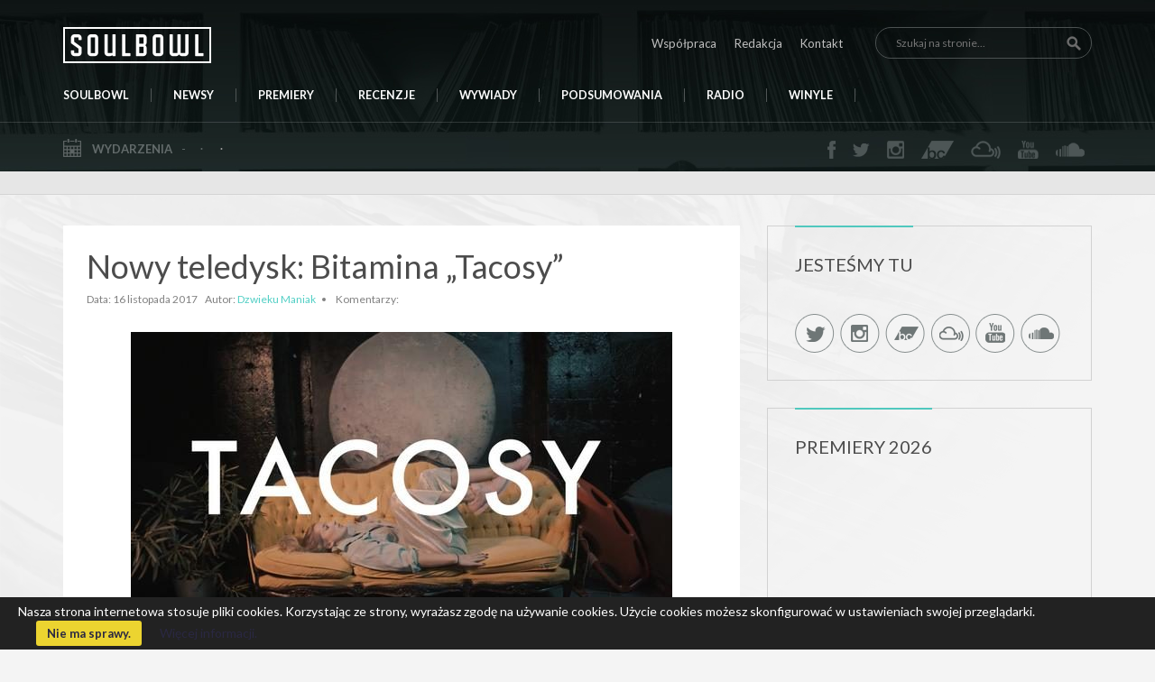

--- FILE ---
content_type: text/html; charset=UTF-8
request_url: http://soulbowl.pl/2017/11/16/nowy-teledysk-bitamina-tacosy/
body_size: 20674
content:
<!DOCTYPE html>
<head>
<meta name="keywords" content="soulbowl, soulbowl.pl, serwis muzyczny, recenzje muzyczne, newsy muzyczne, relacje z koncertów, soul, funk, jazz, rap">
<meta charset="UTF-8" />
<meta name="viewport" content="width=device-width; initial-scale=1.0">
<title>Nowy teledysk: Bitamina &quot;Tacosy&quot; | Soulbowl.pl - Soulbowl.pl</title>

<link rel="profile" href="http://gmpg.org/xfn/11" />
<link rel="stylesheet" type="text/css" media="all" href="http://soulbowl.pl/wp-content/themes/soulbowlTemplate/style.css" />
<link rel="pingback" href="http://soulbowl.pl/xmlrpc.php" />
<meta http-equiv="Content-Type" content="text/html; charset=UTF-8" />
<link rel="shortcut icon" href="http://soulbowl.pl/wp-content/themes/soulbowlTemplate/favicon.png" />
<link rel="stylesheet" href="http://soulbowl.pl/wp-content/themes/soulbowlTemplate/css/styles.css" />
<link rel="icon" href="http://soulbowl.pl/wp-content/themes/soulbowlTemplate/images/fav.png" type="image/x-icon">
<link href='http://fonts.googleapis.com/css?family=Lato:300,400,700&subset=latin,latin-ext' rel='stylesheet' type='text/css'>
<link rel="stylesheet" href="http://soulbowl.pl/wp-content/themes/soulbowlTemplate/css/flexslider.css" type="text/css" media="screen" />
<script src="https://ajax.googleapis.com/ajax/libs/jquery/2.1.4/jquery.min.js"></script>
<script src="http://soulbowl.pl/wp-content/themes/soulbowlTemplate/js/modernizr.js"></script>

<!-- HTML5 Shim and Respond.js IE8 support of HTML5 elements and media queries -->
<!-- WARNING: Respond.js doesn't work if you view the page via file:// -->
<!--[if lt IE 9]>
    <script src="https://oss.maxcdn.com/libs/html5shiv/3.7.0/html5shiv.js"></script>
    <script src="https://oss.maxcdn.com/libs/respond.js/1.4.2/respond.min.js"></script>
    <link rel="stylesheet" href="css/ie.css" />
<![endif]-->

<!-- FlexSlider -->
<script defer src="http://soulbowl.pl/wp-content/themes/soulbowlTemplate/js/jquery.flexslider.js"></script>

<!-- Hide unneccessary arrows in slider -->
<script src="http://soulbowl.pl/wp-content/themes/soulbowlTemplate/js/sliderHideArrows.js"></script>



<!-- This site is optimized with the Yoast SEO plugin v4.5 - https://yoast.com/wordpress/plugins/seo/ -->
<link rel="canonical" href="http://soulbowl.pl/2017/11/16/nowy-teledysk-bitamina-tacosy/" />
<meta property="og:locale" content="pl_PL" />
<meta property="og:type" content="article" />
<meta property="og:title" content="Nowy teledysk: Bitamina &quot;Tacosy&quot; | Soulbowl.pl" />
<meta property="og:description" content="Bitamina to&nbsp;zespół tworzony przez trójkę przyjaciół Amara, Mateusza i&nbsp;Piotra, których&nbsp;drogi skrzyżowały się ponad dwanaście lat temu. Od&nbsp;tego czasu ich współpraca zaowocowała trzema dobrze przyjętymi albumami, z&nbsp;którego ostatni zatytułowany „Kawalerka” zdobył największą popularność. Z&nbsp;niego pochodzi utwór „Pornosy”, który&nbsp;w&nbsp;wersji wizualnej nosi nazwę „Tacosy”. „Tacosy”/„Pornosy” to&nbsp;piosenka, która&nbsp;przypomina o&nbsp;mniej lub bardziej udanych spotkaniach z&nbsp;pięknymi dziewczynami na&nbsp;klubowym parkiecie. Wideoklip to&nbsp;doskonała &hellip;" />
<meta property="og:url" content="http://soulbowl.pl/2017/11/16/nowy-teledysk-bitamina-tacosy/" />
<meta property="og:site_name" content="Soulbowl.pl" />
<meta property="article:publisher" content="https://www.facebook.com/soulbowlpl/" />
<meta property="article:tag" content="bitamina" />
<meta property="article:section" content="WIDEO" />
<meta property="article:published_time" content="2017-11-16T16:35:53+00:00" />
<meta property="og:image" content="http://soulbowl.pl/wp-content/uploads/2017/11/Bitamina.jpg" />
<meta property="og:image:width" content="600" />
<meta property="og:image:height" content="327" />
<meta name="twitter:card" content="summary" />
<meta name="twitter:description" content="Bitamina to&nbsp;zespół tworzony przez trójkę przyjaciół Amara, Mateusza i&nbsp;Piotra, których&nbsp;drogi skrzyżowały się ponad dwanaście lat temu. Od&nbsp;tego czasu ich współpraca zaowocowała trzema dobrze przyjętymi albumami, z&nbsp;którego ostatni zatytułowany „Kawalerka” zdobył największą popularność. Z&nbsp;niego pochodzi utwór „Pornosy”, który&nbsp;w&nbsp;wersji wizualnej nosi nazwę „Tacosy”. „Tacosy”/„Pornosy” to&nbsp;piosenka, która&nbsp;przypomina o&nbsp;mniej lub bardziej udanych spotkaniach z&nbsp;pięknymi dziewczynami na&nbsp;klubowym parkiecie. Wideoklip to&nbsp;doskonała [&hellip;]" />
<meta name="twitter:title" content="Nowy teledysk: Bitamina &quot;Tacosy&quot; | Soulbowl.pl" />
<meta name="twitter:site" content="@soul_bowl" />
<meta name="twitter:image" content="http://soulbowl.pl/wp-content/uploads/2017/11/Bitamina.jpg" />
<meta name="twitter:creator" content="@soul_bowl" />
<!-- / Yoast SEO plugin. -->

<link rel='dns-prefetch' href='//ajax.googleapis.com' />
<link rel='dns-prefetch' href='//s.w.org' />
<link rel="alternate" type="application/rss+xml" title="Soulbowl.pl &raquo; Nowy teledysk: Bitamina &#8222;Tacosy&#8221; Kanał z komentarzami" href="http://soulbowl.pl/2017/11/16/nowy-teledysk-bitamina-tacosy/feed/" />
		<script type="text/javascript">
			window._wpemojiSettings = {"baseUrl":"https:\/\/s.w.org\/images\/core\/emoji\/2.3\/72x72\/","ext":".png","svgUrl":"https:\/\/s.w.org\/images\/core\/emoji\/2.3\/svg\/","svgExt":".svg","source":{"concatemoji":"http:\/\/soulbowl.pl\/wp-includes\/js\/wp-emoji-release.min.js?ver=4.8.25"}};
			!function(t,a,e){var r,i,n,o=a.createElement("canvas"),l=o.getContext&&o.getContext("2d");function c(t){var e=a.createElement("script");e.src=t,e.defer=e.type="text/javascript",a.getElementsByTagName("head")[0].appendChild(e)}for(n=Array("flag","emoji4"),e.supports={everything:!0,everythingExceptFlag:!0},i=0;i<n.length;i++)e.supports[n[i]]=function(t){var e,a=String.fromCharCode;if(!l||!l.fillText)return!1;switch(l.clearRect(0,0,o.width,o.height),l.textBaseline="top",l.font="600 32px Arial",t){case"flag":return(l.fillText(a(55356,56826,55356,56819),0,0),e=o.toDataURL(),l.clearRect(0,0,o.width,o.height),l.fillText(a(55356,56826,8203,55356,56819),0,0),e===o.toDataURL())?!1:(l.clearRect(0,0,o.width,o.height),l.fillText(a(55356,57332,56128,56423,56128,56418,56128,56421,56128,56430,56128,56423,56128,56447),0,0),e=o.toDataURL(),l.clearRect(0,0,o.width,o.height),l.fillText(a(55356,57332,8203,56128,56423,8203,56128,56418,8203,56128,56421,8203,56128,56430,8203,56128,56423,8203,56128,56447),0,0),e!==o.toDataURL());case"emoji4":return l.fillText(a(55358,56794,8205,9794,65039),0,0),e=o.toDataURL(),l.clearRect(0,0,o.width,o.height),l.fillText(a(55358,56794,8203,9794,65039),0,0),e!==o.toDataURL()}return!1}(n[i]),e.supports.everything=e.supports.everything&&e.supports[n[i]],"flag"!==n[i]&&(e.supports.everythingExceptFlag=e.supports.everythingExceptFlag&&e.supports[n[i]]);e.supports.everythingExceptFlag=e.supports.everythingExceptFlag&&!e.supports.flag,e.DOMReady=!1,e.readyCallback=function(){e.DOMReady=!0},e.supports.everything||(r=function(){e.readyCallback()},a.addEventListener?(a.addEventListener("DOMContentLoaded",r,!1),t.addEventListener("load",r,!1)):(t.attachEvent("onload",r),a.attachEvent("onreadystatechange",function(){"complete"===a.readyState&&e.readyCallback()})),(r=e.source||{}).concatemoji?c(r.concatemoji):r.wpemoji&&r.twemoji&&(c(r.twemoji),c(r.wpemoji)))}(window,document,window._wpemojiSettings);
		</script>
		<style type="text/css">
img.wp-smiley,
img.emoji {
	display: inline !important;
	border: none !important;
	box-shadow: none !important;
	height: 1em !important;
	width: 1em !important;
	margin: 0 .07em !important;
	vertical-align: -0.1em !important;
	background: none !important;
	padding: 0 !important;
}
</style>
<link rel='stylesheet' id='bwp-rc-css'  href='http://soulbowl.pl/wp-content/plugins/bwp-recent-comments/css/bwp-recent-comments.css?ver=1.2.0%20RC1' type='text/css' media='all' />
<link rel='stylesheet' id='wds_frontend-css'  href='http://soulbowl.pl/wp-content/plugins/slider-wd/css/wds_frontend.css?ver=1.1.11' type='text/css' media='all' />
<link rel='stylesheet' id='wds_effects-css'  href='http://soulbowl.pl/wp-content/plugins/slider-wd/css/wds_effects.css?ver=1.1.11' type='text/css' media='all' />
<link rel='stylesheet' id='wds_font-awesome-css'  href='http://soulbowl.pl/wp-content/plugins/slider-wd/css/font-awesome-4.0.1/font-awesome.css?ver=4.0.1' type='text/css' media='all' />
<link rel='stylesheet' id='bootstrap-css-css'  href='http://soulbowl.pl/wp-content/themes/soulbowlTemplate/css/styles.css?ver=3.0.1' type='text/css' media='all' />
<!-- This site uses the Google Analytics by MonsterInsights plugin v5.5 - Universal enabled - https://www.monsterinsights.com/ -->
<script type="text/javascript">
	(function(i,s,o,g,r,a,m){i['GoogleAnalyticsObject']=r;i[r]=i[r]||function(){
		(i[r].q=i[r].q||[]).push(arguments)},i[r].l=1*new Date();a=s.createElement(o),
		m=s.getElementsByTagName(o)[0];a.async=1;a.src=g;m.parentNode.insertBefore(a,m)
	})(window,document,'script','//www.google-analytics.com/analytics.js','__gaTracker');

	__gaTracker('create', 'UA-79597861-1', 'auto');
	__gaTracker('set', 'forceSSL', true);
	__gaTracker('send','pageview');

</script>
<!-- / Google Analytics by MonsterInsights -->
<script type='text/javascript' src='http://soulbowl.pl/wp-includes/js/jquery/jquery.js?ver=1.12.4'></script>
<script type='text/javascript' src='http://soulbowl.pl/wp-includes/js/jquery/jquery-migrate.min.js?ver=1.4.1'></script>
<script type='text/javascript' src='http://soulbowl.pl/wp-content/plugins/slider-wd/js/jquery.mobile.js?ver=1.1.11'></script>
<script type='text/javascript' src='http://soulbowl.pl/wp-content/plugins/slider-wd/js/wds_frontend.js?ver=1.1.11'></script>
<script type='text/javascript' src='http://ajax.googleapis.com/ajax/libs/swfobject/2.2/swfobject.js?ver=2.2'></script>

<script type="text/javascript" charset="utf-8">
	(function(){
		try {
			// Disabling SWFObject's Autohide feature
			if (typeof swfobject.switchOffAutoHideShow === "function") {
				swfobject.switchOffAutoHideShow();
			}
		} catch(e) {}
	})();
</script>
<link rel='https://api.w.org/' href='http://soulbowl.pl/wp-json/' />
<link rel="EditURI" type="application/rsd+xml" title="RSD" href="http://soulbowl.pl/xmlrpc.php?rsd" />
<link rel="wlwmanifest" type="application/wlwmanifest+xml" href="http://soulbowl.pl/wp-includes/wlwmanifest.xml" /> 
<meta name="generator" content="WordPress 4.8.25" />
<link rel='shortlink' href='http://soulbowl.pl/?p=123498' />
<link rel="alternate" type="application/json+oembed" href="http://soulbowl.pl/wp-json/oembed/1.0/embed?url=http%3A%2F%2Fsoulbowl.pl%2F2017%2F11%2F16%2Fnowy-teledysk-bitamina-tacosy%2F" />
<link rel="alternate" type="text/xml+oembed" href="http://soulbowl.pl/wp-json/oembed/1.0/embed?url=http%3A%2F%2Fsoulbowl.pl%2F2017%2F11%2F16%2Fnowy-teledysk-bitamina-tacosy%2F&#038;format=xml" />
<meta property="fb:app_id" content="211185655884075"/><script type="text/javascript">
var _gaq = _gaq || [];
_gaq.push(['_setAccount', 'UA-79597861-1']);
_gaq.push(['_trackPageview']);
(function() {
var ga = document.createElement('script'); ga.type = 'text/javascript'; ga.async = true;
ga.src = ('https:' == document.location.protocol ? 'https://ssl' : 'http://www') + '.google-analytics.com/ga.js';
var s = document.getElementsByTagName('script')[0]; s.parentNode.insertBefore(ga, s);
})();
</script>

		<style type="text/css" media="screen">
			#catapult-cookie-bar {
				display: none;
				direction: ltr;
				color: #ffffff;
				min-height: 30px;
				position: fixed;
				left: 0;
				bottom: 0;
				width: 100%;
				z-index: 99999;
				padding:6px 20px 4px;
				background-color: #222222;
				text-align:left;
			}
			#catapult-cookie-bar a {
				color: #2a2842;
			}
			button#catapultCookie {
				margin:0 20px;
				line-height:20px;
				background:#ecd430;
				border:none;
				color: #2a2842;
				padding:4px 12px;
				border-radius: 3px;
				cursor: pointer;
				font-size: 13px;
				font-weight: bold;
			}
		</style></head>


<div id="fb-root"></div>
<script>(function(d, s, id) {
  var js, fjs = d.getElementsByTagName(s)[0];
  if (d.getElementById(id)) return;
  js = d.createElement(s); js.id = id;
  js.src = "//connect.facebook.net/pl_PL/sdk.js#xfbml=1&version=v2.5&appId=804948406256926";
  fjs.parentNode.insertBefore(js, fjs);
}(document, 'script', 'facebook-jssdk'));</script>

<body class="post-template-default single single-post postid-123498 single-format-standard">

<div class="fixedMenu">
  <div class="container">
    <div class="row">
      <div class="col-md-12">
        <div class="fixedInner">
            <a href="http://soulbowl.pl"><img src="http://soulbowl.pl/wp-content/themes/soulbowlTemplate/images/logo.png" alt="Soulbowl.pl"></a>

            <div class="nav-right">
              <ul id="menu-navigation" class="nav navbar-nav"><li id="menu-item-90613" class="menu-item menu-item-type-custom menu-item-object-custom menu-item-home menu-item-90613"><a title="STRONA GŁÓWNA" href="http://soulbowl.pl">SOULBOWL</a></li>
<li id="menu-item-26424" class="menu-item menu-item-type-custom menu-item-object-custom menu-item-26424"><a title="NEWSY" href="http://soulbowl.pl/category/news/">NEWSY</a></li>
<li id="menu-item-136930" class="menu-item menu-item-type-custom menu-item-object-custom menu-item-136930"><a href="http://soulbowl.pl/category/fridayroundup/">PREMIERY</a></li>
<li id="menu-item-136940" class="menu-item menu-item-type-custom menu-item-object-custom menu-item-136940"><a href="http://soulbowl.pl/category/recenzja/">RECENZJE</a></li>
<li id="menu-item-26569" class="menu-item menu-item-type-custom menu-item-object-custom menu-item-26569"><a title="WYWIADY" href="http://soulbowl.pl/category/wywiad/">WYWIADY</a></li>
<li id="menu-item-26570" class="menu-item menu-item-type-custom menu-item-object-custom menu-item-26570"><a title="PODSUMOWANIA" href="http://soulbowl.pl/category/ranking/">PODSUMOWANIA</a></li>
<li id="menu-item-98146" class="menu-item menu-item-type-post_type menu-item-object-page menu-item-98146"><a title="RADIO" href="http://soulbowl.pl/radio/">RADIO</a></li>
<li id="menu-item-120799" class="menu-item menu-item-type-post_type menu-item-object-page menu-item-120799"><a href="http://soulbowl.pl/winyle/">WINYLE</a></li>
</ul>              <div class="search">
                <form role="search" method="get" class="search-form" action="http://soulbowl.pl/">
	<label>
		<input type="search" class="search-field" placeholder="Szukaj na stronie..." value="" name="s" title="Search for:">
	</label>
	<input type="submit" class="search-submit" value="Szukaj">
</form>
              </div>
            </div>
        </div>
      </div>
    </div>
  </div>
</div>

<div id="top">
  <div class="first">
    <div class="container">
      <nav class="navbar navbar-default" role="navigation">

        <div class="row">
      <!-- Brand and toggle get grouped for better mobile display -->
          <div class="navbar-header col-md-12">
            <button type="button" class="navbar-toggle" data-toggle="collapse" data-target=".navbar-ex1-collapse">
              <span class="sr-only">Toggle navigation</span>
              <span class="icon-bar"></span>
              <span class="icon-bar"></span>
              <span class="icon-bar"></span>
            </button>

            <a class="navbar-brand" href="http://soulbowl.pl"><img src="http://soulbowl.pl/wp-content/themes/soulbowlTemplate/images/logo.png" alt="Soulbowl.pl"></a>

            <div class="nav-right">
              <ul id="menu-top-menu" class="nav navbar-nav"><li id="menu-item-26525" class="menu-item menu-item-type-post_type menu-item-object-page menu-item-26525"><a href="http://soulbowl.pl/wspolpraca/">Współpraca</a></li>
<li id="menu-item-26526" class="menu-item menu-item-type-post_type menu-item-object-page menu-item-26526"><a href="http://soulbowl.pl/redakcja/">Redakcja</a></li>
<li id="menu-item-26523" class="menu-item menu-item-type-post_type menu-item-object-page menu-item-26523"><a href="http://soulbowl.pl/kontakt/">Kontakt</a></li>
</ul>              <div class="search">
                <form role="search" method="get" class="search-form" action="http://soulbowl.pl/">
	<label>
		<input type="search" class="search-field" placeholder="Szukaj na stronie..." value="" name="s" title="Search for:">
	</label>
	<input type="submit" class="search-submit" value="Szukaj">
</form>
              </div>
            </div>
          </div>
          <!-- Collect the nav links, forms, and other content for toggling -->
          <div id="header-menu" class="collapse navbar-collapse navbar-ex1-collapse col-md-12">
            <ul id="menu-navigation-1" class="nav navbar-nav"><li class="menu-item menu-item-type-custom menu-item-object-custom menu-item-home menu-item-90613"><a title="STRONA GŁÓWNA" href="http://soulbowl.pl">SOULBOWL</a></li>
<li class="menu-item menu-item-type-custom menu-item-object-custom menu-item-26424"><a title="NEWSY" href="http://soulbowl.pl/category/news/">NEWSY</a></li>
<li class="menu-item menu-item-type-custom menu-item-object-custom menu-item-136930"><a href="http://soulbowl.pl/category/fridayroundup/">PREMIERY</a></li>
<li class="menu-item menu-item-type-custom menu-item-object-custom menu-item-136940"><a href="http://soulbowl.pl/category/recenzja/">RECENZJE</a></li>
<li class="menu-item menu-item-type-custom menu-item-object-custom menu-item-26569"><a title="WYWIADY" href="http://soulbowl.pl/category/wywiad/">WYWIADY</a></li>
<li class="menu-item menu-item-type-custom menu-item-object-custom menu-item-26570"><a title="PODSUMOWANIA" href="http://soulbowl.pl/category/ranking/">PODSUMOWANIA</a></li>
<li class="menu-item menu-item-type-post_type menu-item-object-page menu-item-98146"><a title="RADIO" href="http://soulbowl.pl/radio/">RADIO</a></li>
<li class="menu-item menu-item-type-post_type menu-item-object-page menu-item-120799"><a href="http://soulbowl.pl/winyle/">WINYLE</a></li>
</ul>          </div>

        </div>

      </nav>
    </div>
  </div>
  <div class="bar-second">
    <div class="container">
      <div class="row">
        <div id="event-bar" class="col-md-7">
          <span class="static">Wydarzenia</span>

          <div class="topevent carousel">

            <ul class="slides events-list">

                                  <li>
                      <a href="">
                        <span class="date"></span>
                        <span class="places"></span>
                        <span class="artist"></span>
                      </a>
                    </li>
                                        
                
              </ul>

            </div>

        </div>
        <div id="social-bar" class="col-md-5">
          <ul>
            <li><a href="https://www.facebook.com/soulbowlpl/" class="fb"></a></li>
            <li><a href="https://twitter.com/soul_bowl" class="tw"></a></li>
            <li><a href="https://www.instagram.com/soulbowlpl/" class="in"></a></li>
            <li><a href="https://soulbowl.bandcamp.com/" class="bc"></a></li>
            <li><a href="https://www.mixcloud.com/SoulBowl/" class="mix"></a></li>
            <li><a href="https://www.youtube.com/channel/UCwnrbko62B63qt6Hkc1bAjw" class="yt"></a></li>
            <li><a href="https://soundcloud.com/soulbowl" class="sc"></a></li>
          </ul>
        </div>
      </div>
    </div>
  </div>

<script type="text/javascript">

    function rollover(my_image)
    {

        my_image.src = 'http://soulbowl.pl/wp-content/uploads/2020/05/white.png';

    }

</script>

<script type="text/javascript">

    function mouseaway(my_image)
    {

        my_image.src = "http://soulbowl.pl/wp-content/uploads/2020/05/transparent.png";

    }

</script>
</div> 
  <div class="topa">
    <div class="container">
      <div class="row">
        <div class="col-md-12">
          <div class="ainner">
                          <div id="custom_post_widget-2" class="widget widget_custom_post_widget"></div>                      </div>
        </div>
      </div>
    </div>
  </div>

  <section id="post" class="single">    
    <div class="container">
      <div class="row">
        

                <div class="left-content article col-md-8">
          <div class="inner">
            <div class="header">
              <h1>Nowy teledysk: Bitamina &#8222;Tacosy&#8221;</h1>

              <p class="meta">
                <span class="date">Data: 16 listopada 2017</span>
                <span class="autor">Autor: <a href="http://soulbowl.pl/author/dzwieku-maniak/" title="Wpisy od Dzwieku Maniak" rel="author">Dzwieku Maniak</a></span>
                <span class="comment-count">Komentarzy: <fb:comments-count href="http://soulbowl.pl/2017/11/16/nowy-teledysk-bitamina-tacosy/"></fb:comments-count></span>
              </p>

            </div>

            <div class="single-content">
              <p style="text-align: center;"><img class="aligncenter size-medium wp-image-123499" src="http://soulbowl.pl/wp-content/uploads/2017/11/Bitamina-600x327.jpg" alt="" width="600" height="327" /></p>
<p>Bitamina to&nbsp;zespół tworzony przez trójkę przyjaciół Amara, Mateusza i&nbsp;Piotra, których&nbsp;drogi skrzyżowały się ponad dwanaście lat temu. Od&nbsp;tego czasu ich współpraca zaowocowała trzema dobrze przyjętymi albumami, z&nbsp;którego ostatni zatytułowany „Kawalerka” zdobył największą popularność. Z&nbsp;niego pochodzi utwór „Pornosy”, który&nbsp;w&nbsp;wersji wizualnej nosi nazwę „Tacosy”.</p>
<p>„Tacosy”/„Pornosy” to&nbsp;piosenka, która&nbsp;przypomina o&nbsp;mniej lub bardziej udanych spotkaniach z&nbsp;pięknymi dziewczynami na&nbsp;klubowym parkiecie. Wideoklip to&nbsp;doskonała wizualizacja zarówno tekstu utworu, jak i&nbsp;ogólnego charakteru zespołu. Nakręcony z&nbsp;przymrużeniem oka, przepełniony sentymentem do&nbsp;lat 90-tych, oczywiście z&nbsp;udziałem dziewczyn w&nbsp;różnym wieku, które jak mówi zespół na&nbsp;samym początku utworu „są bardzo ważne w&nbsp;życiu”. Doskonały montaż, przemyślana fabuła, widoczna między innymi w&nbsp;zaangażowaniu do&nbsp;klipu aktorów i&nbsp;aktorek w&nbsp;różnym wieku, tylko podkreśliły historie o&nbsp;których śpiewa Bitamina. I&nbsp;fakt, że&nbsp;nie mają one terminu ważności.</p>
<p style="text-align: center;"><iframe src="https://sharevideo.redbull.com/vjs/index.html?r=1&amp;cornerbug=true&amp;origin=https://www.redbull.com/pl-pl/videos/bitamina-tacosy-klip&amp;accid=1439051358001&amp;pid=4JE31Ysng&amp;vid=5647990719001&amp;crid=rrn:content:videos:a4fbd1ef-41be-416e-bb53-7749b77ea92f:pl-PL" width="560px" height="315px" frameborder="0" marginwidth="0" marginheight="0" scrolling="no" allowfullscreen="allowfullscreen"></iframe></p>

<div class="post-link-pages">
              </div>
		               <div class="post-tags">
                <b>tagi:</b> <a href="http://soulbowl.pl/tag/bitamina/" rel="tag">bitamina</a><br /> 
              </div>
            </div>
            <div class="social-post">

              <div class="fb-like" data-href="http://soulbowl.pl/2017/11/16/nowy-teledysk-bitamina-tacosy/" data-layout="button_count" data-action="like" data-show-faces="false" data-share="false"></div>
              <a href="https://twitter.com/share" class="twitter-share-button"{count} data-lang="pl">Tweetnij</a>
              <script>!function(d,s,id){var js,fjs=d.getElementsByTagName(s)[0],p=/^http:/.test(d.location)?'http':'https';if(!d.getElementById(id)){js=d.createElement(s);js.id=id;js.src=p+'://platform.twitter.com/widgets.js';fjs.parentNode.insertBefore(js,fjs);}}(document, 'script', 'twitter-wjs');</script>
            </div>
            <div class="comments">
              <!-- Facebook Comments Plugin for WordPress: http://peadig.com/wordpress-plugins/facebook-comments/ --><h3>Komentarze</h3><p><fb:comments-count href=http://soulbowl.pl/2017/11/16/nowy-teledysk-bitamina-tacosy/></fb:comments-count> komentarzy</p><div class="fb-comments" data-href="http://soulbowl.pl/2017/11/16/nowy-teledysk-bitamina-tacosy/" data-numposts="5" data-width="100%" data-colorscheme="light"></div>            </div>
          </div>
        </div>
         
      
        <div id="sidebar" class="col-md-4">
          <div class="inner">
            		<div id="custom_post_widget-7" class="widget widget_custom_post_widget"><h3>JESTEŚMY TU</h3><div class="fb-page" data-href="https://www.facebook.com/soulbowlpl" data-width="298" data-small-header="false" data-adapt-container-width="true" data-hide-cover="false" data-show-facepile="false">
<div class="fb-xfbml-parse-ignore">
<blockquote cite="https://www.facebook.com/soulbowlpl"><p><a href="https://www.facebook.com/soulbowlpl">soulbowl.pl</a></p></blockquote>
</div>
</div>
<div class="sb-social">
<p><a href="https://twitter.com/soulbowlpl" rel="attachment wp-att-51"></a><br />
<a href="https://www.instagram.com/soulbowlpl/" rel="attachment wp-att-49"></a><br />
<a href="https://soulbowl.bandcamp.com/" rel="attachment wp-att-47"></a><br />
<a href="https://www.mixcloud.com/SoulBowl/"></a><br />
<a href="https://www.youtube.com/channel/UCwnrbko62B63qt6Hkc1bAjw" rel="attachment wp-att-52"></a><br />
<a href="https://soundcloud.com/soulbowl" rel="attachment wp-att-50"></a></p>
</div>
</div><div id="text-421351271" class="widget widget_text"><h3>PREMIERY 2026</h3>			<div class="textwidget"><p><iframe src="https://open.spotify.com/embed/playlist/0V3r6Rmj93KbVWaUyfMIfz" width="300" height="400" frameborder="0"></iframe></p>
</div>
		</div><div id="text-1261158065" class="widget widget_text"><h3>NAJLEPSZE ALBUMY 2025</h3>			<div class="textwidget"><p><iframe src="https://open.spotify.com/embed/playlist/0aGyqJC8SSFyfO6R4jNyLH" width="300" height="400" frameborder="0"></iframe></p>
</div>
		</div><div id="text-1261158056" class="widget widget_text"><h3>OSTATNI PODCAST</h3>			<div class="textwidget"><p><iframe src="https://player-widget.mixcloud.com/widget/iframe/?feed=%2Fradioluz%2Fsoulbowl-357-2025-01-15-najlepsze-albumy-2024-roku%2F" width="100%" height="300" frameborder="0"></iframe></p>
</div>
		</div><div id="text-1261158063" class="widget widget_text"><h3>ARCHIWUM PREMIER</h3>			<div class="textwidget"><p><a href="http://soulbowl.pl/category/fridayroundup/"><img src="http://soulbowl.pl/wp-content/uploads/2019/05/fru2.png" border="0" /></a></p>
</div>
		</div><div id="text-1261158064" class="widget widget_text"><h3>SETLISTY AUDYCJI</h3>			<div class="textwidget"><p><iframe src="https://open.spotify.com/embed/playlist/08PvZCCbsj9sypNox8tyC5" width="300" height="400" frameborder="0"></iframe></p>
</div>
		</div>          </div>
        </div>

      </div>
    </div>
  </section>

    
<div class="topb">
	<div class="container">
		<div class="row">
			<div class="col-md-12">
				<div class="ainner">
											<div id="custom_post_widget-3" class="widget widget_custom_post_widget"></div>									</div>
			</div>
		</div>
	</div>
</div>

<footer class="navbar navbar-bottom">
	<div class="footer-container">
		<div class="container">
			<div class="ft-blocks row">
									<div id="custom_post_widget-6" class="widget widget_custom_post_widget col-md-4"><div class="inner"><h3>O nas</h3><p><strong>Soulbowl.pl to&nbsp;pierwsza i&nbsp;w&nbsp;tej&nbsp;chwili najbardziej opiniotwórcza strona w&nbsp;Polsce, która&nbsp;niezmiennie od&nbsp;2006&nbsp;r. promuje brzmienia spod znaku soulu, R&#038;B, funku, hip hopu, jazzu oraz&nbsp;pochodnych. Piszemy zarówno o&nbsp;muzyce mainstreamowej, jak i&nbsp;o&nbsp;wielu niezależnych artystach będących dopiero u&nbsp;progu wielkich karier</strong>.</p>
<p>Skupiamy się głównie na&nbsp;newsach, a&nbsp;także dbamy o&nbsp;autorskie recenzje najbardziej wartościowych krążków, zarówno artystów polskich, jak i&nbsp;zagranicznych. W&nbsp;naszych wywiadach przepytaliśmy dziesiątki artystów z&nbsp;całego świata, a&nbsp;przy tym regularnie patronujemy najciekawszym muzycznym wydarzeniom w&nbsp;kraju. Od&nbsp;początku działamy non-profit, a&nbsp;wszystko co robimy na&nbsp;Soulbowl dzieje się z&nbsp;pasji do&nbsp;muzyki; miłości do&nbsp;Soulu!</p>
</div></div><div id="custom_post_widget-4" class="widget widget_custom_post_widget col-md-4"><div class="inner"><h3>Współpraca</h3><p>Przez ostatnie lata współpracowaliśmy z&nbsp;niezliczoną ilością artystów, klubów, wytwórni, agencji bookingowych i&nbsp;innych muzycznych entuzjastów, którym&nbsp;udzielaliśmy swojego wsparcia promocyjnego. </p>
<p>Obecnie współdziałamy m.in.&nbsp;z:</p>
    <style>      .wds_bigplay_0,      .wds_slideshow_image_0,      .wds_slideshow_video_0 {        display: block;      }     .wds_bulframe_0 {        display: none;         background-image: url('');         margin: 0px;          position: absolute;        z-index: 3;        -webkit-transition: left 1s, right 1s;        transition: left 1s, right 1s;        width: 72px;        height: 28px;      }      #wds_container1_0 #wds_container2_0 {        text-align: center;        margin: 0px ;        visibility: hidden;              }      #wds_container1_0 #wds_container2_0 .wds_slideshow_image_wrap_0,      #wds_container1_0 #wds_container2_0 .wds_slideshow_image_wrap_0 * {        box-sizing: border-box;        -moz-box-sizing: border-box;        -webkit-box-sizing: border-box;      }      #wds_container1_0 #wds_container2_0 .wds_slideshow_image_wrap_0 {        background-color: rgba(0, 0, 0, 0.00);        border-width: 0px;        border-style: none;        border-color: #FFFFFF;        border-radius: ;        border-collapse: collapse;        display: inline-block;        position: relative;        text-align: center;        width: 100%;        max-width: 360px;        box-shadow: ;        overflow: hidden;        z-index: 0;      }      #wds_container1_0 #wds_container2_0 .wds_slideshow_image_0 {        padding: 0 !important;        margin: 0 !important;        float: none !important;        vertical-align: middle;        background-position: center center;        background-repeat: no-repeat;        background-size: cover;                width: 100%;      }      #wds_container1_0 #wds_container2_0 .wds_slideshow_image_container_0 {        display: /*table*/block;        position: absolute;        text-align: center;        none: 0px;        vertical-align: middle;        width: 100%;        height: /*inherit*/100%;      }            @media only screen and (min-width: 0px) and (max-width: 320px) {        #wds_container1_0 #wds_container2_0 .wds_slideshow_dots_thumbnails_0 {          height: 16px;          width: 176px;        }        #wds_container1_0 #wds_container2_0 .wds_slideshow_dots_0 {          font-size: 12px;          width: 12px;          margin: 2px;          height: 12px;        }        #wds_container1_0 #wds_container2_0 .wds_pp_btn_cont {            font-size: 20px;          height: 20px;          width: 20px;        }        #wds_container1_0 #wds_container2_0 .wds_left_btn_cont,        #wds_container1_0 #wds_container2_0 .wds_right_btn_cont {          height: 20px;          font-size: 20px;          width: 20px;        }      }              @media only screen and (min-width: 321px) and (max-width: 480px) {        #wds_container1_0 #wds_container2_0 .wds_slideshow_dots_thumbnails_0 {          height: 22px;          width: 242px;        }        #wds_container1_0 #wds_container2_0 .wds_slideshow_dots_0 {          font-size: 18px;          width: 18px;          margin: 2px;          height: 18px;        }        #wds_container1_0 #wds_container2_0 .wds_pp_btn_cont {            font-size: 30px;          height: 30px;          width: 30px;        }        #wds_container1_0 #wds_container2_0 .wds_left_btn_cont,        #wds_container1_0 #wds_container2_0 .wds_right_btn_cont {          height: 30px;          font-size: 30px;          width: 30px;        }      }              @media only screen and (min-width: 481px) and (max-width: 640px) {        #wds_container1_0 #wds_container2_0 .wds_slideshow_dots_thumbnails_0 {          height: 26px;          width: 286px;        }        #wds_container1_0 #wds_container2_0 .wds_slideshow_dots_0 {          font-size: 20px;          width: 20px;          margin: 3px;          height: 20px;        }        #wds_container1_0 #wds_container2_0 .wds_pp_btn_cont {            font-size: 40px;          height: 40px;          width: 40px;        }        #wds_container1_0 #wds_container2_0 .wds_left_btn_cont,        #wds_container1_0 #wds_container2_0 .wds_right_btn_cont {          height: 40px;          font-size: 40px;          width: 40px;        }      }              @media only screen and (min-width: 641px) and (max-width: 768px) {        #wds_container1_0 #wds_container2_0 .wds_slideshow_dots_thumbnails_0 {          height: 26px;          width: 286px;        }        #wds_container1_0 #wds_container2_0 .wds_slideshow_dots_0 {          font-size: 20px;          width: 20px;          margin: 3px;          height: 20px;        }        #wds_container1_0 #wds_container2_0 .wds_pp_btn_cont {            font-size: 40px;          height: 40px;          width: 40px;        }        #wds_container1_0 #wds_container2_0 .wds_left_btn_cont,        #wds_container1_0 #wds_container2_0 .wds_right_btn_cont {          height: 40px;          font-size: 40px;          width: 40px;        }      }              @media only screen and (min-width: 769px) and (max-width: 800px) {        #wds_container1_0 #wds_container2_0 .wds_slideshow_dots_thumbnails_0 {          height: 26px;          width: 286px;        }        #wds_container1_0 #wds_container2_0 .wds_slideshow_dots_0 {          font-size: 20px;          width: 20px;          margin: 3px;          height: 20px;        }        #wds_container1_0 #wds_container2_0 .wds_pp_btn_cont {            font-size: 40px;          height: 40px;          width: 40px;        }        #wds_container1_0 #wds_container2_0 .wds_left_btn_cont,        #wds_container1_0 #wds_container2_0 .wds_right_btn_cont {          height: 40px;          font-size: 40px;          width: 40px;        }      }              @media only screen and (min-width: 801px) and (max-width: 1024px) {        #wds_container1_0 #wds_container2_0 .wds_slideshow_dots_thumbnails_0 {          height: 26px;          width: 286px;        }        #wds_container1_0 #wds_container2_0 .wds_slideshow_dots_0 {          font-size: 20px;          width: 20px;          margin: 3px;          height: 20px;        }        #wds_container1_0 #wds_container2_0 .wds_pp_btn_cont {            font-size: 40px;          height: 40px;          width: 40px;        }        #wds_container1_0 #wds_container2_0 .wds_left_btn_cont,        #wds_container1_0 #wds_container2_0 .wds_right_btn_cont {          height: 40px;          font-size: 40px;          width: 40px;        }      }              @media only screen and (min-width: 1025px) and (max-width: 1366px) {        #wds_container1_0 #wds_container2_0 .wds_slideshow_dots_thumbnails_0 {          height: 26px;          width: 286px;        }        #wds_container1_0 #wds_container2_0 .wds_slideshow_dots_0 {          font-size: 20px;          width: 20px;          margin: 3px;          height: 20px;        }        #wds_container1_0 #wds_container2_0 .wds_pp_btn_cont {            font-size: 40px;          height: 40px;          width: 40px;        }        #wds_container1_0 #wds_container2_0 .wds_left_btn_cont,        #wds_container1_0 #wds_container2_0 .wds_right_btn_cont {          height: 40px;          font-size: 40px;          width: 40px;        }      }              @media only screen and (min-width: 1367px) and (max-width: 1824px) {        #wds_container1_0 #wds_container2_0 .wds_slideshow_dots_thumbnails_0 {          height: 26px;          width: 286px;        }        #wds_container1_0 #wds_container2_0 .wds_slideshow_dots_0 {          font-size: 20px;          width: 20px;          margin: 3px;          height: 20px;        }        #wds_container1_0 #wds_container2_0 .wds_pp_btn_cont {            font-size: 40px;          height: 40px;          width: 40px;        }        #wds_container1_0 #wds_container2_0 .wds_left_btn_cont,        #wds_container1_0 #wds_container2_0 .wds_right_btn_cont {          height: 40px;          font-size: 40px;          width: 40px;        }      }              @media only screen and (min-width: 1825px) and (max-width: 3000px) {        #wds_container1_0 #wds_container2_0 .wds_slideshow_dots_thumbnails_0 {          height: 26px;          width: 286px;        }        #wds_container1_0 #wds_container2_0 .wds_slideshow_dots_0 {          font-size: 20px;          width: 20px;          margin: 3px;          height: 20px;        }        #wds_container1_0 #wds_container2_0 .wds_pp_btn_cont {            font-size: 40px;          height: 40px;          width: 40px;        }        #wds_container1_0 #wds_container2_0 .wds_left_btn_cont,        #wds_container1_0 #wds_container2_0 .wds_right_btn_cont {          height: 40px;          font-size: 40px;          width: 40px;        }      }              #wds_container1_0 #wds_container2_0 .wds_slideshow_video_0 {        padding: 0 !important;        margin: 0 !important;        float: none !important;        width: 100%;        vertical-align: middle;        display: inline-block;      }      #wds_container1_0 #wds_container2_0 #wds_slideshow_play_pause_0 {          color: #000000;        cursor: pointer;        position: relative;        z-index: 13;        width: inherit;        height: inherit;        font-size: inherit;      }      #wds_container1_0 #wds_container2_0 #wds_slideshow_play_pause_0:hover {          color: #000000;        cursor: pointer;      }            #wds_container1_0 #wds_container2_0 .wds_left-ico_0,      #wds_container1_0 #wds_container2_0 .wds_right-ico_0 {        background-color: rgba(255, 255, 255, 0.00);        border-radius: 20px;        border: 0px none #FFFFFF;        border-collapse: separate;        color: #000000;        left: 0;        top: 0;        -moz-box-sizing: content-box;        box-sizing: content-box;        cursor: pointer;        line-height: 0;        width: inherit;        height: inherit;        font-size: inherit;        position: absolute;      }      #wds_container1_0 #wds_container2_0 .wds_left-ico_0 {        left: -4000px;      }      #wds_container1_0 #wds_container2_0 .wds_right-ico_0 {        left: 4000px;      }            #wds_container1_0 #wds_container2_0 #wds_slideshow_play_pause_0 {        opacity: 0;        filter: "Alpha(opacity=0)";      }      #wds_container1_0 #wds_container2_0 .wds_left-ico_0:hover,      #wds_container1_0 #wds_container2_0 .wds_right-ico_0:hover {        color: #000000;        cursor: pointer;      }      #wds_container1_0 #wds_container2_0 .wds_none_selectable_0 {        -webkit-touch-callout: none;        -webkit-user-select: none;        -khtml-user-select: none;        -moz-user-select: none;        -ms-user-select: none;        user-select: none;      }      #wds_container1_0 #wds_container2_0 .wds_slide_container_0 {        display: table-cell;        margin: 0 auto;        position: absolute;        vertical-align: middle;        width: 100%;        height: 100%;        overflow: hidden;        cursor: inherit;        cursor: inherit;        cursor: inherit;      }      #wds_container1_0 #wds_container2_0 .wds_slide_container_0:active {        cursor: inherit;        cursor: inherit;        cursor: inherit;      }      #wds_container1_0 #wds_container2_0 .wds_slide_bg_0 {        margin: 0 auto;        width: /*inherit*/100%;        height: /*inherit*/100%;      }      #wds_container1_0 #wds_container2_0 .wds_slider_0 {        height: /*inherit*/100%;        width: /*inherit*/100%;      }      #wds_container1_0 #wds_container2_0 .wds_slideshow_image_spun_0 {        width: /*inherit*/100%;        height: /*inherit*/100%;        display: table-cell;        filter: Alpha(opacity=100);        opacity: 1;        position: absolute;        vertical-align: middle;        z-index: 2;      }      #wds_container1_0 #wds_container2_0 .wds_slideshow_image_second_spun_0 {        width: /*inherit*/100%;        height: /*inherit*/100%;        display: table-cell;        filter: Alpha(opacity=0);        opacity: 0;        position: absolute;        vertical-align: middle;        z-index: 1;      }      #wds_container1_0 #wds_container2_0 .wds_grid_0 {        display: none;        height: 100%;        overflow: hidden;        position: absolute;        width: 100%;      }      #wds_container1_0 #wds_container2_0 .wds_gridlet_0 {        opacity: 1;        filter: Alpha(opacity=100);        position: absolute;      }      /* Dots.*/      #wds_container1_0 #wds_container2_0 .wds_slideshow_dots_container_0 {        opacity: 1;        filter: "Alpha(opacity=100)";      }      #wds_container1_0 #wds_container2_0 .wds_slideshow_dots_container_0 {        display: block;        overflow: hidden;        position: absolute;        width: 100%;        bottom: 0;        /*z-index: 17;*/      }      #wds_container1_0 #wds_container2_0 .wds_slideshow_dots_thumbnails_0 {        left: 0px;        font-size: 0;        margin: 0 auto;        position: relative;        z-index: 15;      }      #wds_container1_0 #wds_container2_0 .wds_slideshow_dots_0 {        display: inline-block;        position: relative;        color: #FFFFFF;        cursor: pointer;        z-index: 17;      }      #wds_container1_0 #wds_container2_0 .wds_slideshow_dots_active_0 {        color: #FFFFFF;        opacity: 1;        filter: Alpha(opacity=100);              }      #wds_container1_0 #wds_container2_0 .wds_slideshow_dots_deactive_0 {              }            #wds_container1_0 #wds_container2_0 .wds_slideshow_image_spun1_0 {        display: table;         width: /*inherit*/100%;         height: /*inherit*/100%;      }      #wds_container1_0 #wds_container2_0 .wds_slideshow_image_spun2_0 {        display: table-cell;         vertical-align: middle;         text-align: center;        overflow: hidden;      }          </style>    <script>      var wds_data_0 = [];      var wds_event_stack_0 = [];      var wds_clear_layers_effects_in_0 = [];      var wds_clear_layers_effects_out_0 = [];      var wds_clear_layers_effects_out_before_change_0 = [];      if (1) {        var wds_duration_for_change_0 = 500;        var wds_duration_for_clear_effects_0 = 530;      }      else {        var wds_duration_for_change_0 = 0;        var wds_duration_for_clear_effects_0 = 0;      }              wds_clear_layers_effects_in_0["0"] = [];        wds_clear_layers_effects_out_0["0"] = [];        wds_clear_layers_effects_out_before_change_0["0"] = [];        wds_data_0["0"] = [];        wds_data_0["0"]["id"] = "4";        wds_data_0["0"]["image_url"] = "http://soulbowl.pl/wp-content/uploads/2015/12/asfalt.jpg";        wds_data_0["0"]["thumb_url"] = "http://soulbowl.pl/wp-content/uploads/2015/12/asfalt.jpg";        wds_data_0["0"]["is_video"] = "image";        wds_data_0["0"]["slide_layers_count"] = 0;        wds_data_0["0"]["bg_fit"] = "cover";        wds_data_0["0"]["bull_position"] = "bottom";        wds_data_0["0"]["full_width"] = "0";        wds_data_0["0"]["image_thumb_url"] = "http://soulbowl.pl/wp-content/uploads/2015/12/asfalt.jpg";                wds_clear_layers_effects_in_0["1"] = [];        wds_clear_layers_effects_out_0["1"] = [];        wds_clear_layers_effects_out_before_change_0["1"] = [];        wds_data_0["1"] = [];        wds_data_0["1"]["id"] = "5";        wds_data_0["1"]["image_url"] = "http://soulbowl.pl/wp-content/uploads/2015/12/prosto.jpg";        wds_data_0["1"]["thumb_url"] = "http://soulbowl.pl/wp-content/uploads/2015/12/prosto.jpg";        wds_data_0["1"]["is_video"] = "image";        wds_data_0["1"]["slide_layers_count"] = 0;        wds_data_0["1"]["bg_fit"] = "cover";        wds_data_0["1"]["bull_position"] = "bottom";        wds_data_0["1"]["full_width"] = "0";        wds_data_0["1"]["image_thumb_url"] = "http://soulbowl.pl/wp-content/uploads/2015/12/prosto.jpg";                wds_clear_layers_effects_in_0["2"] = [];        wds_clear_layers_effects_out_0["2"] = [];        wds_clear_layers_effects_out_before_change_0["2"] = [];        wds_data_0["2"] = [];        wds_data_0["2"]["id"] = "6";        wds_data_0["2"]["image_url"] = "http://soulbowl.pl/wp-content/uploads/2015/12/alkopoligamia.jpg";        wds_data_0["2"]["thumb_url"] = "http://soulbowl.pl/wp-content/uploads/2015/12/alkopoligamia.jpg";        wds_data_0["2"]["is_video"] = "image";        wds_data_0["2"]["slide_layers_count"] = 0;        wds_data_0["2"]["bg_fit"] = "cover";        wds_data_0["2"]["bull_position"] = "bottom";        wds_data_0["2"]["full_width"] = "0";        wds_data_0["2"]["image_thumb_url"] = "http://soulbowl.pl/wp-content/uploads/2015/12/alkopoligamia.jpg";                wds_clear_layers_effects_in_0["3"] = [];        wds_clear_layers_effects_out_0["3"] = [];        wds_clear_layers_effects_out_before_change_0["3"] = [];        wds_data_0["3"] = [];        wds_data_0["3"]["id"] = "7";        wds_data_0["3"]["image_url"] = "http://soulbowl.pl/wp-content/uploads/2015/12/ynm1.jpg";        wds_data_0["3"]["thumb_url"] = "http://soulbowl.pl/wp-content/uploads/2015/12/ynm1.jpg";        wds_data_0["3"]["is_video"] = "image";        wds_data_0["3"]["slide_layers_count"] = 0;        wds_data_0["3"]["bg_fit"] = "cover";        wds_data_0["3"]["bull_position"] = "bottom";        wds_data_0["3"]["full_width"] = "0";        wds_data_0["3"]["image_thumb_url"] = "http://soulbowl.pl/wp-content/uploads/2015/12/ynm1.jpg";                wds_clear_layers_effects_in_0["4"] = [];        wds_clear_layers_effects_out_0["4"] = [];        wds_clear_layers_effects_out_before_change_0["4"] = [];        wds_data_0["4"] = [];        wds_data_0["4"]["id"] = "8";        wds_data_0["4"]["image_url"] = "http://soulbowl.pl/wp-content/uploads/2015/12/wm1.jpg";        wds_data_0["4"]["thumb_url"] = "http://soulbowl.pl/wp-content/uploads/2015/12/wm1.jpg";        wds_data_0["4"]["is_video"] = "image";        wds_data_0["4"]["slide_layers_count"] = 0;        wds_data_0["4"]["bg_fit"] = "cover";        wds_data_0["4"]["bull_position"] = "bottom";        wds_data_0["4"]["full_width"] = "0";        wds_data_0["4"]["image_thumb_url"] = "http://soulbowl.pl/wp-content/uploads/2015/12/wm1.jpg";                wds_clear_layers_effects_in_0["5"] = [];        wds_clear_layers_effects_out_0["5"] = [];        wds_clear_layers_effects_out_before_change_0["5"] = [];        wds_data_0["5"] = [];        wds_data_0["5"]["id"] = "9";        wds_data_0["5"]["image_url"] = "http://soulbowl.pl/wp-content/uploads/2015/12/nbb1.jpg";        wds_data_0["5"]["thumb_url"] = "http://soulbowl.pl/wp-content/uploads/2015/12/nbb1.jpg";        wds_data_0["5"]["is_video"] = "image";        wds_data_0["5"]["slide_layers_count"] = 0;        wds_data_0["5"]["bg_fit"] = "cover";        wds_data_0["5"]["bull_position"] = "bottom";        wds_data_0["5"]["full_width"] = "0";        wds_data_0["5"]["image_thumb_url"] = "http://soulbowl.pl/wp-content/uploads/2015/12/nbb1.jpg";                wds_clear_layers_effects_in_0["6"] = [];        wds_clear_layers_effects_out_0["6"] = [];        wds_clear_layers_effects_out_before_change_0["6"] = [];        wds_data_0["6"] = [];        wds_data_0["6"]["id"] = "10";        wds_data_0["6"]["image_url"] = "http://soulbowl.pl/wp-content/uploads/2015/12/5551.jpg";        wds_data_0["6"]["thumb_url"] = "http://soulbowl.pl/wp-content/uploads/2015/12/5551.jpg";        wds_data_0["6"]["is_video"] = "image";        wds_data_0["6"]["slide_layers_count"] = 0;        wds_data_0["6"]["bg_fit"] = "cover";        wds_data_0["6"]["bull_position"] = "bottom";        wds_data_0["6"]["full_width"] = "0";        wds_data_0["6"]["image_thumb_url"] = "http://soulbowl.pl/wp-content/uploads/2015/12/5551.jpg";                wds_clear_layers_effects_in_0["7"] = [];        wds_clear_layers_effects_out_0["7"] = [];        wds_clear_layers_effects_out_before_change_0["7"] = [];        wds_data_0["7"] = [];        wds_data_0["7"]["id"] = "11";        wds_data_0["7"]["image_url"] = "http://soulbowl.pl/wp-content/uploads/2015/12/goahead1.jpg";        wds_data_0["7"]["thumb_url"] = "http://soulbowl.pl/wp-content/uploads/2015/12/goahead1.jpg";        wds_data_0["7"]["is_video"] = "image";        wds_data_0["7"]["slide_layers_count"] = 0;        wds_data_0["7"]["bg_fit"] = "cover";        wds_data_0["7"]["bull_position"] = "bottom";        wds_data_0["7"]["full_width"] = "0";        wds_data_0["7"]["image_thumb_url"] = "http://soulbowl.pl/wp-content/uploads/2015/12/goahead1.jpg";                wds_clear_layers_effects_in_0["8"] = [];        wds_clear_layers_effects_out_0["8"] = [];        wds_clear_layers_effects_out_before_change_0["8"] = [];        wds_data_0["8"] = [];        wds_data_0["8"]["id"] = "12";        wds_data_0["8"]["image_url"] = "http://soulbowl.pl/wp-content/uploads/2015/12/gmp.jpg";        wds_data_0["8"]["thumb_url"] = "http://soulbowl.pl/wp-content/uploads/2015/12/gmp.jpg";        wds_data_0["8"]["is_video"] = "image";        wds_data_0["8"]["slide_layers_count"] = 0;        wds_data_0["8"]["bg_fit"] = "cover";        wds_data_0["8"]["bull_position"] = "bottom";        wds_data_0["8"]["full_width"] = "0";        wds_data_0["8"]["image_thumb_url"] = "http://soulbowl.pl/wp-content/uploads/2015/12/gmp.jpg";                wds_clear_layers_effects_in_0["9"] = [];        wds_clear_layers_effects_out_0["9"] = [];        wds_clear_layers_effects_out_before_change_0["9"] = [];        wds_data_0["9"] = [];        wds_data_0["9"]["id"] = "13";        wds_data_0["9"]["image_url"] = "http://soulbowl.pl/wp-content/uploads/2015/12/vevo.jpg";        wds_data_0["9"]["thumb_url"] = "http://soulbowl.pl/wp-content/uploads/2015/12/vevo.jpg";        wds_data_0["9"]["is_video"] = "image";        wds_data_0["9"]["slide_layers_count"] = 0;        wds_data_0["9"]["bg_fit"] = "cover";        wds_data_0["9"]["bull_position"] = "bottom";        wds_data_0["9"]["full_width"] = "0";        wds_data_0["9"]["image_thumb_url"] = "http://soulbowl.pl/wp-content/uploads/2015/12/vevo.jpg";                wds_clear_layers_effects_in_0["10"] = [];        wds_clear_layers_effects_out_0["10"] = [];        wds_clear_layers_effects_out_before_change_0["10"] = [];        wds_data_0["10"] = [];        wds_data_0["10"]["id"] = "14";        wds_data_0["10"]["image_url"] = "http://soulbowl.pl/wp-content/uploads/2015/12/rhw1.jpg";        wds_data_0["10"]["thumb_url"] = "http://soulbowl.pl/wp-content/uploads/2015/12/rhw1.jpg";        wds_data_0["10"]["is_video"] = "image";        wds_data_0["10"]["slide_layers_count"] = 0;        wds_data_0["10"]["bg_fit"] = "cover";        wds_data_0["10"]["bull_position"] = "bottom";        wds_data_0["10"]["full_width"] = "0";        wds_data_0["10"]["image_thumb_url"] = "http://soulbowl.pl/wp-content/uploads/2015/12/rhw1.jpg";                </script>    <div id="wds_container1_0">      <div class="wds_loading">        <div class="wds_loading_img"></div>      </div>      <div id="wds_container2_0">        <div class="wds_slideshow_image_wrap_0">                    <div id="wds_slideshow_image_container_0" class="wds_slideshow_image_container_0">                        <div class="wds_slideshow_dots_container_0" onmouseleave="wds_hide_thumb(0)">              <div class="wds_slideshow_dots_thumbnails_0">                                <i id="wds_dots_0_0"                   class="wds_slideshow_dots_0 fa fa-square wds_slideshow_dots_active_0"                                      onclick="wds_change_image_0(parseInt(jQuery('#wds_current_image_key_0').val()), '0', wds_data_0)">                </i>                                    <i id="wds_dots_1_0"                   class="wds_slideshow_dots_0 fa fa-square-o wds_slideshow_dots_deactive_0"                                      onclick="wds_change_image_0(parseInt(jQuery('#wds_current_image_key_0').val()), '1', wds_data_0)">                </i>                                    <i id="wds_dots_2_0"                   class="wds_slideshow_dots_0 fa fa-square-o wds_slideshow_dots_deactive_0"                                      onclick="wds_change_image_0(parseInt(jQuery('#wds_current_image_key_0').val()), '2', wds_data_0)">                </i>                                    <i id="wds_dots_3_0"                   class="wds_slideshow_dots_0 fa fa-square-o wds_slideshow_dots_deactive_0"                                      onclick="wds_change_image_0(parseInt(jQuery('#wds_current_image_key_0').val()), '3', wds_data_0)">                </i>                                    <i id="wds_dots_4_0"                   class="wds_slideshow_dots_0 fa fa-square-o wds_slideshow_dots_deactive_0"                                      onclick="wds_change_image_0(parseInt(jQuery('#wds_current_image_key_0').val()), '4', wds_data_0)">                </i>                                    <i id="wds_dots_5_0"                   class="wds_slideshow_dots_0 fa fa-square-o wds_slideshow_dots_deactive_0"                                      onclick="wds_change_image_0(parseInt(jQuery('#wds_current_image_key_0').val()), '5', wds_data_0)">                </i>                                    <i id="wds_dots_6_0"                   class="wds_slideshow_dots_0 fa fa-square-o wds_slideshow_dots_deactive_0"                                      onclick="wds_change_image_0(parseInt(jQuery('#wds_current_image_key_0').val()), '6', wds_data_0)">                </i>                                    <i id="wds_dots_7_0"                   class="wds_slideshow_dots_0 fa fa-square-o wds_slideshow_dots_deactive_0"                                      onclick="wds_change_image_0(parseInt(jQuery('#wds_current_image_key_0').val()), '7', wds_data_0)">                </i>                                    <i id="wds_dots_8_0"                   class="wds_slideshow_dots_0 fa fa-square-o wds_slideshow_dots_deactive_0"                                      onclick="wds_change_image_0(parseInt(jQuery('#wds_current_image_key_0').val()), '8', wds_data_0)">                </i>                                    <i id="wds_dots_9_0"                   class="wds_slideshow_dots_0 fa fa-square-o wds_slideshow_dots_deactive_0"                                      onclick="wds_change_image_0(parseInt(jQuery('#wds_current_image_key_0').val()), '9', wds_data_0)">                </i>                                    <i id="wds_dots_10_0"                   class="wds_slideshow_dots_0 fa fa-square-o wds_slideshow_dots_deactive_0"                                      onclick="wds_change_image_0(parseInt(jQuery('#wds_current_image_key_0').val()), '10', wds_data_0)">                </i>                                  </div>            </div>                                        <div class="wds_slide_container_0" id="wds_slide_container_0">              <div class="wds_slide_bg_0">                <div class="wds_slider_0">                                  <span class="wds_slideshow_image_spun_0" id="wds_image_id_0_4">                    <span class="wds_slideshow_image_spun1_0">                      <span class="wds_slideshow_image_spun2_0">                        <span img_id="wds_slideshow_image_0"                             class="wds_slideshow_image_0"                             onclick="window.open('http://www.asfalt.pl/', '_blank')"                             style="cursor: pointer;background-image: url('http://soulbowl.pl/wp-content/uploads/2015/12/asfalt.jpg');">                                                </span>                      </span>                    </span>                  </span>                                    <span class="wds_slideshow_image_second_spun_0" id="wds_image_id_0_5">                    <span class="wds_slideshow_image_spun1_0">                      <span class="wds_slideshow_image_spun2_0">                        <span img_id="wds_slideshow_image_second_0"                             class="wds_slideshow_image_0"                             onclick="window.open('http://prosto.pl/label/prosto/', '_blank')"                             style="cursor: pointer;">                                                </span>                      </span>                    </span>                  </span>                                    <span class="wds_slideshow_image_second_spun_0" id="wds_image_id_0_6">                    <span class="wds_slideshow_image_spun1_0">                      <span class="wds_slideshow_image_spun2_0">                        <span img_id="wds_slideshow_image_second_0"                             class="wds_slideshow_image_0"                             onclick="window.open('http://alkopoligamia.com/', '_blank')"                             style="cursor: pointer;">                                                </span>                      </span>                    </span>                  </span>                                    <span class="wds_slideshow_image_second_spun_0" id="wds_image_id_0_7">                    <span class="wds_slideshow_image_spun1_0">                      <span class="wds_slideshow_image_spun2_0">                        <span img_id="wds_slideshow_image_second_0"                             class="wds_slideshow_image_0"                             onclick="window.open('http://www.uknowme-records.com/', '_blank')"                             style="cursor: pointer;">                                                </span>                      </span>                    </span>                  </span>                                    <span class="wds_slideshow_image_second_spun_0" id="wds_image_id_0_8">                    <span class="wds_slideshow_image_spun1_0">                      <span class="wds_slideshow_image_spun2_0">                        <span img_id="wds_slideshow_image_second_0"                             class="wds_slideshow_image_0"                             onclick="window.open('http://warnermusic.pl/', '_blank')"                             style="cursor: pointer;">                                                </span>                      </span>                    </span>                  </span>                                    <span class="wds_slideshow_image_second_spun_0" id="wds_image_id_0_9">                    <span class="wds_slideshow_image_spun1_0">                      <span class="wds_slideshow_image_spun2_0">                        <span img_id="wds_slideshow_image_second_0"                             class="wds_slideshow_image_0"                             onclick="window.open('https://www.facebook.com/nobetterbookings', '_blank')"                             style="cursor: pointer;">                                                </span>                      </span>                    </span>                  </span>                                    <span class="wds_slideshow_image_second_spun_0" id="wds_image_id_0_10">                    <span class="wds_slideshow_image_spun1_0">                      <span class="wds_slideshow_image_spun2_0">                        <span img_id="wds_slideshow_image_second_0"                             class="wds_slideshow_image_0"                             onclick="window.open('https://www.facebook.com/05x55/', '_blank')"                             style="cursor: pointer;">                                                </span>                      </span>                    </span>                  </span>                                    <span class="wds_slideshow_image_second_spun_0" id="wds_image_id_0_11">                    <span class="wds_slideshow_image_spun1_0">                      <span class="wds_slideshow_image_spun2_0">                        <span img_id="wds_slideshow_image_second_0"                             class="wds_slideshow_image_0"                             onclick="window.open('http://www.go-ahead.pl/pl/', '_blank')"                             style="cursor: pointer;">                                                </span>                      </span>                    </span>                  </span>                                    <span class="wds_slideshow_image_second_spun_0" id="wds_image_id_0_12">                    <span class="wds_slideshow_image_spun1_0">                      <span class="wds_slideshow_image_spun2_0">                        <span img_id="wds_slideshow_image_second_0"                             class="wds_slideshow_image_0"                             onclick="window.open('http://goodmusic.pl/', '_blank')"                             style="cursor: pointer;">                                                </span>                      </span>                    </span>                  </span>                                    <span class="wds_slideshow_image_second_spun_0" id="wds_image_id_0_13">                    <span class="wds_slideshow_image_spun1_0">                      <span class="wds_slideshow_image_spun2_0">                        <span img_id="wds_slideshow_image_second_0"                             class="wds_slideshow_image_0"                             onclick="window.open('http://www.vevo.com/', '_blank')"                             style="cursor: pointer;">                                                </span>                      </span>                    </span>                  </span>                                    <span class="wds_slideshow_image_second_spun_0" id="wds_image_id_0_14">                    <span class="wds_slideshow_image_spun1_0">                      <span class="wds_slideshow_image_spun2_0">                        <span img_id="wds_slideshow_image_second_0"                             class="wds_slideshow_image_0"                             onclick="window.open('https://www.facebook.com/raphistorywarsaw', '_blank')"                             style="cursor: pointer;">                                                </span>                      </span>                    </span>                  </span>                                  <input type="hidden" id="wds_current_image_key_0" value="0" />                </div>              </div>            </div>                          <div class="wds_btn_cont wds_contTableCell">                <div class="wds_btn_cont wds_contTable">                  <span class="wds_btn_cont wds_contTableCell" style="position: relative; text-align: left;">                    <span class="wds_left_btn_cont">                      <span class="wds_left-ico_0" onclick="wds_change_image_0(parseInt(jQuery('#wds_current_image_key_0').val()), (parseInt(jQuery('#wds_current_image_key_0').val()) - iterator_0()) >= 0 ? (parseInt(jQuery('#wds_current_image_key_0').val()) - iterator_0()) % wds_data_0.length : wds_data_0.length - 1, wds_data_0); return false;">                                                  <i class="fa fa-angle-left"></i>                                                </span>                    </span>                   </span>                </div>              </div>              <div class="wds_btn_cont wds_contTableCell">                <div class="wds_btn_cont wds_contTable">                  <span class="wds_btn_cont wds_contTableCell" style="position: relative; text-align: right;">                    <span class="wds_right_btn_cont">                      <span class="wds_right-ico_0" onclick="wds_change_image_0(parseInt(jQuery('#wds_current_image_key_0').val()), (parseInt(jQuery('#wds_current_image_key_0').val()) + iterator_0()) % wds_data_0.length, wds_data_0); return false;">                                                  <i class="fa fa-angle-right"></i>                                                </span>                    </span>                  </span>                </div>              </div>                        </div>                  </div>      </div>    </div>    <script>      var wds_trans_in_progress_0 = false;      var wds_transition_duration_0 = 800;      if (3 < 4) {        if (3 != 0) {          wds_transition_duration_0 = (3 * 1000) / 4;        }      }      var wds_playInterval_0;      var progress = 0;      var bottom_right_deggree_0;      var bottom_left_deggree_0;      var top_left_deggree_0;      var curent_time_deggree_0 = 0;      var circle_timer_animate_0;      function circle_timer_0(angle) {        circle_timer_animate_0 = jQuery({deg: angle}).animate({deg: 360}, {          duration: 3000,          step: function(now) {            curent_time_deggree_0 = now;            if (now >= 0) {              if (now < 271) {                jQuery('#top_right_0').css({                  '-moz-transform':'rotate('+now+'deg)',                  '-webkit-transform':'rotate('+now+'deg)',                  '-o-transform':'rotate('+now+'deg)',                  '-ms-transform':'rotate('+now+'deg)',                  'transform':'rotate('+now+'deg)',                  '-webkit-transform-origin': 'left bottom',                  '-ms-transform-origin': 'left bottom',                  '-moz-transform-origin': 'left bottom',                  'transform-origin': 'left bottom'                });              }            }            if (now >= 90) {              if (now < 271) {                bottom_right_deggree_0 = now - 90;                jQuery('#bottom_right_0').css({                  '-moz-transform':'rotate('+bottom_right_deggree_0 +'deg)',                '-webkit-transform':'rotate('+bottom_right_deggree_0 +'deg)',                '-o-transform':'rotate('+bottom_right_deggree_0 +'deg)',                '-ms-transform':'rotate('+bottom_right_deggree_0 +'deg)',                'transform':'rotate('+bottom_right_deggree_0 +'deg)',                '-webkit-transform-origin': 'left top',                '-ms-transform-origin': 'left top',                '-moz-transform-origin': 'left top',                'transform-origin': 'left top'                });              }            }            if (now >= 180) {              if (now < 361) {                bottom_left_deggree_0 = now - 180;                jQuery('#bottom_left_0').css({                  '-moz-transform':'rotate('+bottom_left_deggree_0 +'deg)',                  '-webkit-transform':'rotate('+bottom_left_deggree_0 +'deg)',                  '-o-transform':'rotate('+bottom_left_deggree_0 +'deg)',                  '-ms-transform':'rotate('+bottom_left_deggree_0 +'deg)',                  'transform':'rotate('+bottom_left_deggree_0 +'deg)',                  '-webkit-transform-origin': 'right top',                  '-ms-transform-origin': 'right top',                  '-moz-transform-origin': 'right top',                  'transform-origin': 'right top'                });              }            }            if (now >= 270) {              if (now < 361) {                top_left_deggree_0  = now - 270;                jQuery('#top_left_0').css({                  '-moz-transform':'rotate('+top_left_deggree_0 +'deg)',                  '-webkit-transform':'rotate('+top_left_deggree_0 +'deg)',                  '-o-transform':'rotate('+top_left_deggree_0 +'deg)',                  '-ms-transform':'rotate('+top_left_deggree_0 +'deg)',                  'transform':'rotate('+top_left_deggree_0 +'deg)',                  '-webkit-transform-origin': 'right bottom',                  '-ms-transform-origin': 'right bottom',                  '-moz-transform-origin': 'right bottom',                  'transform-origin': 'right bottom'                });              }            }          }        });      }      /* Stop autoplay.*/      window.clearInterval(wds_playInterval_0);      var wds_current_key_0 = '0';      var wds_current_filmstrip_pos_0 = 0;      function wds_move_dots_0() {        var image_left = jQuery(".wds_slideshow_dots_active_0").position().left;        var image_right = jQuery(".wds_slideshow_dots_active_0").position().left + jQuery(".wds_slideshow_dots_active_0").outerWidth(true);        var wds_dots_width = jQuery(".wds_slideshow_dots_container_0").outerWidth(true);        var wds_dots_thumbnails_width = jQuery(".wds_slideshow_dots_thumbnails_0").outerWidth(true);        var long_filmstrip_cont_left = jQuery(".wds_slideshow_dots_thumbnails_0").position().left;        var long_filmstrip_cont_right = Math.abs(jQuery(".wds_slideshow_dots_thumbnails_0").position().left) + wds_dots_width;        if (wds_dots_width > wds_dots_thumbnails_width) {          return;        }        if (image_left < Math.abs(long_filmstrip_cont_left)) {          jQuery(".wds_slideshow_dots_thumbnails_0").animate({            left: -image_left          }, {            duration: 500          });        }        else if (image_right > long_filmstrip_cont_right) {          jQuery(".wds_slideshow_dots_thumbnails_0").animate({            left: -(image_right - wds_dots_width)          }, {            duration: 500          });        }      }      function wds_testBrowser_cssTransitions_0() {        return wds_testDom_0('Transition');      }      function wds_testBrowser_cssTransforms3d_0() {        return wds_testDom_0('Perspective');      }      function wds_testDom_0(prop) {        /* Browser vendor CSS prefixes.*/        var browserVendors = ['', '-webkit-', '-moz-', '-ms-', '-o-', '-khtml-'];        /* Browser vendor DOM prefixes.*/        var domPrefixes = ['', 'Webkit', 'Moz', 'ms', 'O', 'Khtml'];        var i = domPrefixes.length;        while (i--) {          if (typeof document.body.style[domPrefixes[i] + prop] !== 'undefined') {            return true;          }        }        return false;      }      function wds_set_dots_class_0() {        jQuery(".wds_slideshow_dots_0").removeClass("wds_slideshow_dots_active_0").addClass("wds_slideshow_dots_deactive_0");        jQuery("#wds_dots_" + wds_current_key_0 + "_0").removeClass("wds_slideshow_dots_deactive_0").addClass("wds_slideshow_dots_active_0");                jQuery(".wds_slideshow_dots_0").removeClass("fa-square").addClass("fa-square-o");        jQuery("#wds_dots_" + wds_current_key_0 + "_0").removeClass("fa-square-o").addClass("fa-square");              }      function wds_grid_0(cols, rows, ro, tx, ty, sc, op, current_image_class, next_image_class, direction, random, roy, easing) {        /* If browser does not support CSS transitions.*/        if (!wds_testBrowser_cssTransitions_0()) {          return wds_fallback_0(current_image_class, next_image_class, direction);        }        wds_trans_in_progress_0 = true;        /* Set active thumbnail.*/        wds_set_dots_class_0();        /* The time (in ms) added to/subtracted from the delay total for each new gridlet.*/        var count = (wds_transition_duration_0) / (cols + rows);        /* Gridlet creator (divisions of the image grid, positioned with background-images to replicate the look of an entire slide image when assembled)*/        function wds_gridlet(width, height, top, img_top, left, img_left, src, imgWidth, imgHeight, c, r) {          var delay = random ? Math.floor((cols + rows) * count * Math.random()) : (c + r) * count;          /* Return a gridlet elem with styles for specific transition.*/          var grid_div = jQuery('<span class="wds_gridlet_0" />').css({            display: "block",            width : imgWidth,/*"100%"*/            height : jQuery(".wds_slideshow_image_spun_0").height() + "px",            top : -top,            left : -left,            backgroundImage : src,            backgroundSize: jQuery(".wds_slideshow_image_0").css("background-size"),            backgroundPosition: jQuery(".wds_slideshow_image_0").css("background-position"),            /*backgroundColor: jQuery(".wds_slideshow_image_wrap_0").css("background-color"),*/            backgroundRepeat: 'no-repeat'          });          return jQuery('<span class="wds_gridlet_0" />').css({            display: "block",            width : width,/*"100%"*/            height : height,            top : top,            left : left,            backgroundSize : imgWidth + 'px ' + imgHeight + 'px',            backgroundPosition : img_left + 'px ' + img_top + 'px',            backgroundRepeat: 'no-repeat',            overflow: "hidden",            transition : 'all ' + wds_transition_duration_0 + 'ms ' + easing + ' ' + delay + 'ms',            transform : 'none'          }).append(grid_div);        }        /* Get the current slide's image.*/        var cur_img = jQuery(current_image_class).find('span[img_id^="wds_slideshow_image"]');        /* Create a grid to hold the gridlets.*/        var grid = jQuery('<span style="display: block;" />').addClass('wds_grid_0');        /* Prepend the grid to the next slide (i.e. so it's above the slide image).*/        jQuery(current_image_class).prepend(grid);        /* vars to calculate positioning/size of gridlets*/        var cont = jQuery(".wds_slide_bg_0");        var imgWidth = cur_img.width();        var imgHeight = cur_img.height();        var contWidth = cont.width(),            contHeight = cont.height(),            imgSrc = cur_img.css('background-image'),/*.replace('/thumb', ''),*/            colWidth = Math.floor(contWidth / cols),            rowHeight = Math.floor(contHeight / rows),            colRemainder = contWidth - (cols * colWidth),            colAdd = Math.ceil(colRemainder / cols),            rowRemainder = contHeight - (rows * rowHeight),            rowAdd = Math.ceil(rowRemainder / rows),            leftDist = 0,            img_leftDist = (jQuery(".wds_slide_bg_0").width() - cur_img.width()) / 2;        /* tx/ty args can be passed as 'auto'/'min-auto' (meaning use slide width/height or negative slide width/height).*/        tx = tx === 'auto' ? contWidth : tx;        tx = tx === 'min-auto' ? - contWidth : tx;        ty = ty === 'auto' ? contHeight : ty;        ty = ty === 'min-auto' ? - contHeight : ty;        /* Loop through cols*/        for (var i = 0; i < cols; i++) {          var topDist = 0,              img_topDst = (jQuery(".wds_slide_bg_0").height() - cur_img.height()) / 2,              newColWidth = colWidth;          /* If imgWidth (px) does not divide cleanly into the specified number of cols, adjust individual col widths to create correct total.*/          if (colRemainder > 0) {            var add = colRemainder >= colAdd ? colAdd : colRemainder;            newColWidth += add;            colRemainder -= add;          }          /* Nested loop to create row gridlets for each col.*/          for (var j = 0; j < rows; j++)  {            var newRowHeight = rowHeight,                newRowRemainder = rowRemainder;            /* If contHeight (px) does not divide cleanly into the specified number of rows, adjust individual row heights to create correct total.*/            if (newRowRemainder > 0) {              add = newRowRemainder >= rowAdd ? rowAdd : rowRemainder;              newRowHeight += add;              newRowRemainder -= add;            }            /* Create & append gridlet to grid.*/            grid.append(wds_gridlet(newColWidth, newRowHeight, topDist, img_topDst, leftDist, img_leftDist, imgSrc, imgWidth, imgHeight, i, j));            topDist += newRowHeight;            img_topDst -= newRowHeight;          }                    img_leftDist -= newColWidth;          leftDist += newColWidth;        }        /* Show grid & hide the image it replaces.*/        grid.show();        cur_img.css('opacity', 0);        /* Add identifying classes to corner gridlets (useful if applying border radius).*/        grid.children().first().addClass('rs-top-left');        grid.children().last().addClass('rs-bottom-right');        grid.children().eq(rows - 1).addClass('rs-bottom-left');        grid.children().eq(- rows).addClass('rs-top-right');        /* Execution steps.*/        setTimeout(function () {          grid.children().css({            opacity: op,            transform: 'rotate('+ ro +'deg) rotateY('+ roy +'deg) translateX('+ tx +'px) translateY('+ ty +'px) scale('+ sc +')'          });        }, 1);        jQuery(next_image_class).css('opacity', 1);        /* After transition.*/        var cccount = 0;        var obshicccount = cols * rows;        grid.children().one('webkitTransitionEnd transitionend otransitionend oTransitionEnd mstransitionend', jQuery.proxy(wds_after_trans_each));        function wds_after_trans_each() {         if (++cccount == obshicccount) {           wds_after_trans();         }        }        function wds_after_trans() {          jQuery(current_image_class).css({'opacity' : 0, 'z-index': 1});          jQuery(next_image_class).css({'opacity' : 1, 'z-index' : 2});          cur_img.css('opacity', 1);          grid.remove();          wds_trans_in_progress_0 = false;          if (typeof wds_event_stack_0 !== 'undefined') {            if (wds_event_stack_0.length > 0) {              key = wds_event_stack_0[0].split("-");              wds_event_stack_0.shift();              wds_change_image_0(key[0], key[1], wds_data_0, true);            }          }	          }      }      function wds_none_0(current_image_class, next_image_class, direction) {        jQuery(current_image_class).css({'opacity' : 0, 'z-index': 1});        jQuery(next_image_class).css({'opacity' : 1, 'z-index' : 2});        /* Set active thumbnail.*/        wds_set_dots_class_0();      }      function wds_fade_0(current_image_class, next_image_class, direction) {        /* Set active thumbnail.*/        wds_set_dots_class_0();        if (wds_testBrowser_cssTransitions_0()) {          jQuery(next_image_class).css('transition', 'opacity ' + wds_transition_duration_0 + 'ms linear');          jQuery(current_image_class).css({'opacity' : 0, 'z-index': 1});          jQuery(next_image_class).css({'opacity' : 1, 'z-index' : 2});        }        else {          jQuery(current_image_class).animate({'opacity' : 0, 'z-index' : 1}, wds_transition_duration_0);          jQuery(next_image_class).animate({              'opacity' : 1,              'z-index': 2            }, {              duration: wds_transition_duration_0,              complete: function () {  }            });          /* For IE.*/          jQuery(current_image_class).fadeTo(wds_transition_duration_0, 0);          jQuery(next_image_class).fadeTo(wds_transition_duration_0, 1);        }	      }        function wds_sliceH_0(current_image_class, next_image_class, direction) {        if (direction == 'right') {          var translateX = 'min-auto';        }        else if (direction == 'left') {          var translateX = 'auto';        }        wds_grid_0(1, 8, 0, translateX, 0, 1, 0, current_image_class, next_image_class, direction, 0, 0, 'ease-in-out');      }      function wds_fan_0(current_image_class, next_image_class, direction) {        if (direction == 'right') {          var rotate = 45;          var translateX = 100;        }        else if (direction == 'left') {          var rotate = -45;          var translateX = -100;        }        wds_grid_0(1, 10, rotate, translateX, 0, 1, 0, current_image_class, next_image_class, direction, 0, 0, 'ease-in-out');      }      function wds_scaleIn_0(current_image_class, next_image_class, direction) {        wds_grid_0(1, 1, 0, 0, 0, 0.5, 0, current_image_class, next_image_class, direction, 0, 0, 'ease-in-out');      }      function iterator_0() {        var iterator = 1;        if (0) {          iterator = Math.floor((wds_data_0.length - 1) * Math.random() + 1);        }        return iterator;      }      function wds_change_image_0(current_key, key, wds_data_0, from_effect) {                /* Pause videos.*/        jQuery("#wds_slideshow_image_container_0").find("iframe").each(function () {          if (typeof jQuery(this)[0].contentWindow != "undefined") {            jQuery(this)[0].contentWindow.postMessage('{"event":"command","func":"stopVideo","args":""}', '*');            jQuery(this)[0].contentWindow.postMessage('{ "method": "stop" }', "*");            jQuery(this)[0].contentWindow.postMessage('stop', '*');          }        });        /* Pause layer videos.*/        jQuery(".wds_video_layer_frame_0").each(function () {          if (typeof jQuery(this)[0].contentWindow != "undefined") {            jQuery(this)[0].contentWindow.postMessage('{"event":"command","func":"pauseVideo","args":""}', '*');            jQuery(this)[0].contentWindow.postMessage('{ "method": "pause" }', "*");            jQuery(this)[0].contentWindow.postMessage('pause', '*');          }        });        if (wds_data_0[key]) {          if (jQuery('.wds_ctrl_btn_0').hasClass('fa-pause') || ('1')) {            play_0();          }          if (!from_effect) {            /* Change image key.*/            jQuery("#wds_current_image_key_0").val(key);            if (current_key == '-1') { /* Filmstrip.*/              current_key = jQuery(".wds_slideshow_thumb_active_0").children("img").attr("image_key");            }            else if (current_key == '-2') { /* Dots.*/              /*current_key = jQuery(".wds_slideshow_dots_active_0").attr("image_key");*/              currId = jQuery(".wds_slideshow_dots_active_0").attr("id");              current_key = currId.replace('wds_dots_', '').replace('_0', '');            }          }          if (wds_trans_in_progress_0) {            wds_event_stack_0.push(current_key + '-' + key);            return;          }          var direction = 'right';          var int_curr_key = parseInt(wds_current_key_0);          var int_key = parseInt(key);          var last_pos = wds_data_0.length - 1;          if (int_curr_key > int_key) {            direction = 'left';          }          else if (int_curr_key == int_key) {            return;          }          if (int_key == 0) {            if (int_curr_key == last_pos) {              direction = 'right';            }          }          if (int_key == last_pos) {            if (int_curr_key == 0) {              direction = 'left';            }          }          /* Set active thumbnail position.*/          wds_current_filmstrip_pos_0 = key * (jQuery(".wds_slideshow_filmstrip_thumbnail_0").width() + 2 + 2 * 0);          wds_current_key_0 = key;          /* Change image id.*/          jQuery("div[img_id=wds_slideshow_image_0]").attr('image_id', wds_data_0[key]["id"]);          var current_image_class = "#wds_image_id_0_" + wds_data_0[current_key]["id"];          var next_image_class = "#wds_image_id_0_" + wds_data_0[key]["id"];                    if (wds_data_0[key]["is_video"] == 'image') {            jQuery(next_image_class).find(".wds_slideshow_image_0").css("background-image", 'url("' + wds_data_0[key]["image_url"] + '")');          }                    var current_slide_layers_count = wds_data_0[current_key]["slide_layers_count"];          var next_slide_layers_count = wds_data_0[key]["slide_layers_count"];          /* Clear layers before image change.*/          function set_layer_effect_out_before_change(m) {            wds_clear_layers_effects_out_before_change_0[current_key][m] = setTimeout(function() {              if (wds_data_0[current_key]["layer_" + m + "_type"] != 'social') {                jQuery('#wds_0_slide' + wds_data_0[current_key]["id"] + '_layer' + wds_data_0[current_key]["layer_" + m + "_id"]).css('-webkit-animation-duration' , 0.6 + 's').css('animation-duration' , 0.6 + 's');                jQuery('#wds_0_slide' + wds_data_0[current_key]["id"] + '_layer' + wds_data_0[current_key]["layer_" + m + "_id"]).removeClass().addClass( wds_data_0[current_key]["layer_" + m + "_layer_effect_out"] + ' animated');              }              else {                jQuery('#wds_0_slide' + wds_data_0[current_key]["id"] + '_layer' + wds_data_0[current_key]["layer_" + m + "_id"]).css('-webkit-animation-duration' , 0.6 + 's').css('animation-duration' , 0.6 + 's');                jQuery('#wds_0_slide' + wds_data_0[current_key]["id"] + '_layer' + wds_data_0[current_key]["layer_" + m + "_id"]).removeClass().addClass( wds_data_0[current_key]["layer_" + m + "_layer_effect_out"] + ' fa fa-' + wds_data_0[current_key]["layer_" + m + "_social_button"] + ' animated');              }            }, 10);          }          if (1) {            for (var m = 0; m < current_slide_layers_count; m++) {              if (jQuery('#wds_0_slide' + wds_data_0[current_key]["id"] + '_layer' + wds_data_0[current_key]["layer_" + m + "_id"]).css('opacity') != 0) {                set_layer_effect_out_before_change(m);              }            }          }          /* Loop through current slide layers for clear effects.*/          setTimeout(function() {            for (var k = 0; k < current_slide_layers_count; k++) {              clearTimeout(wds_clear_layers_effects_in_0[current_key][k]);              clearTimeout(wds_clear_layers_effects_out_0[current_key][k]);              if (wds_data_0[current_key]["layer_" + k + "_type"] != 'social') {                jQuery('#wds_0_slide' + wds_data_0[current_key]["id"] + '_layer' + wds_data_0[current_key]["layer_" + k + "_id"]).removeClass().addClass('wds_layer_'+ wds_data_0[current_key]["layer_" + k + "_id"]);              }              else {                jQuery('#wds_0_slide' + wds_data_0[current_key]["id"] + '_layer' + wds_data_0[current_key]["layer_" + k + "_id"]).removeClass().addClass('fa fa-' + wds_data_0[current_key]["layer_" + k + "_social_button"] + ' wds_layer_' + wds_data_0[current_key]["layer_" + k + "_id"]);              }            }          }, wds_duration_for_clear_effects_0);          /* Loop through layers in.*/          for (var j = 0; j < next_slide_layers_count; j++) {            wds_set_layer_effect_in_0(j, key);          }          /* Loop through layers out if pause button not pressed.*/          for (var i = 0; i < next_slide_layers_count; i++) {            wds_set_layer_effect_out_0(i, key);          }          setTimeout(function() {            if (typeof jQuery().finish !== 'undefined') {              if (jQuery.isFunction(jQuery().finish)) {                jQuery(".wds_line_timer_0").finish();              }            }            jQuery(".wds_line_timer_0").css({width: 0});            wds_none_0(current_image_class, next_image_class, direction);            if ('none' != 'none') {              if (1 || jQuery('.wds_ctrl_btn_0').hasClass('fa-pause')) {                if ('none' == 'top' || 'none' == 'bottom') {                  if (!jQuery(".wds_ctrl_btn_0").hasClass("fa-play")) {                    jQuery(".wds_line_timer_0").animate({                      width: "100%"                    }, {                      duration: 3000,                      specialEasing: {width: "linear"}                    });                  }                }                else if ('none' != 'none') {                  if (typeof circle_timer_animate_0 !== 'undefined') {                    circle_timer_animate_0.stop();                  }                  jQuery('#top_right_0').css({                    '-moz-transform':'rotate(0deg)',                    '-webkit-transform':'rotate(0deg)',                    '-o-transform':'rotate(0deg)',                    '-ms-transform':'rotate(0deg)',                    'transform':'rotate(0deg)',                                         '-webkit-transform-origin': 'left bottom',                    '-ms-transform-origin': 'left bottom',                    '-moz-transform-origin': 'left bottom',                    'transform-origin': 'left bottom'                  });                  jQuery('#bottom_right_0').css({                    '-moz-transform':'rotate(0deg)',                    '-webkit-transform':'rotate(0deg)',                    '-o-transform':'rotate(0deg)',                    '-ms-transform':'rotate(0deg)',                    'transform':'rotate(0deg)',                                       '-webkit-transform-origin': 'left top',                    '-ms-transform-origin': 'left top',                    '-moz-transform-origin': 'left top',                    'transform-origin': 'left top'                  });                  jQuery('#bottom_left_0').css({                    '-moz-transform':'rotate(0deg)',                    '-webkit-transform':'rotate(0deg)',                    '-o-transform':'rotate(0deg)',                    '-ms-transform':'rotate(0deg)',                    'transform':'rotate(0deg)',                                       '-webkit-transform-origin': 'right top',                    '-ms-transform-origin': 'right top',                    '-moz-transform-origin': 'right top',                    'transform-origin': 'right top'                  });                  jQuery('#top_left_0').css({                    '-moz-transform':'rotate(0deg)',                    '-webkit-transform':'rotate(0deg)',                    '-o-transform':'rotate(0deg)',                    '-ms-transform':'rotate(0deg)',                    'transform':'rotate(0deg)',                                       '-webkit-transform-origin': 'right bottom',                    '-ms-transform-origin': 'right bottom',                    '-moz-transform-origin': 'right bottom',                    'transform-origin': 'right bottom'                  });	                  if (!jQuery(".wds_ctrl_btn_0").hasClass("fa-play")) {                    /* Begin circle timer on next.*/				  		                    circle_timer_0(0);                  }                  else {                    curent_time_deggree_0 = 0;                  }                }              }            }                          wds_move_dots_0();                          if (wds_data_0[key]["is_video"] != 'image') {              jQuery("#wds_slideshow_play_pause_0").css({display: 'none'});            }            else {              jQuery("#wds_slideshow_play_pause_0").css({display: ''});            }          }, wds_duration_for_change_0);        }              }      function wds_resize_slider_0() {        var slide_orig_width = 360;        var slide_orig_height = 140;        /* var slide_width = jQuery("#wds_container1_0").parent().width(); */        var slide_width = wds_get_overall_parent(jQuery("#wds_container1_0"));        if (slide_width > slide_orig_width) {          slide_width = slide_orig_width;        }        var ratio = slide_width / slide_orig_width;                var slide_height = slide_orig_height;        if (slide_orig_width > slide_width) {          slide_height = Math.floor(slide_width * slide_orig_height / slide_orig_width);        }        jQuery(".wds_slideshow_image_wrap_0, #wds_container2_0").height(slide_height + 0);        jQuery(".wds_slideshow_image_container_0").height(slide_height);        jQuery(".wds_slideshow_image_0").height(slide_height);        jQuery(".wds_slideshow_video_0").height(slide_height);        jQuery(".wds_slideshow_image_0 img").each(function () {          var wds_theImage = new Image();          wds_theImage.src = jQuery(this).attr("src");          var wds_origWidth = wds_theImage.width;          var wds_origHeight = wds_theImage.height;          var wds_imageWidth = jQuery(this).attr("wds_image_width");          var wds_imageHeight = jQuery(this).attr("wds_image_height");          var wds_width = wds_imageWidth;          if (wds_imageWidth > wds_origWidth) {            wds_width = wds_origWidth;          }          var wds_height = wds_imageHeight;          if (wds_imageHeight > wds_origHeight) {            wds_height = wds_origHeight;          }          jQuery(this).css({            maxWidth: (parseFloat(wds_imageWidth) * ratio) + "px",            maxHeight: (parseFloat(wds_imageHeight) * ratio) + "px",          });          if (jQuery(this).attr("wds_scale") != "on") {            jQuery(this).css({              width: (parseFloat(wds_imageWidth) * ratio) + "px",              height: (parseFloat(wds_imageHeight) * ratio) + "px"            });          }          else if (wds_imageWidth > wds_origWidth || wds_imageHeight > wds_origHeight) {            if (wds_origWidth / wds_imageWidth > wds_origHeight / wds_imageHeight) {              jQuery(this).css({                width: (parseFloat(wds_imageWidth) * ratio) + "px"              });            }            else {              jQuery(this).css({                height: (parseFloat(wds_imageHeight) * ratio) + "px"              });            }          }        });        jQuery(".wds_slideshow_image_0 span, .wds_slideshow_image_0 i").each(function () {          jQuery(this).css({            fontSize: (parseFloat(jQuery(this).attr("wds_fsize")) * ratio) + "px",            lineHeight: "1.25em",            paddingLeft: (parseFloat(jQuery(this).attr("wds_fpaddingl")) * ratio) + "px",            paddingRight: (parseFloat(jQuery(this).attr("wds_fpaddingr")) * ratio) + "px",            paddingTop: (parseFloat(jQuery(this).attr("wds_fpaddingt")) * ratio) + "px",            paddingBottom: (parseFloat(jQuery(this).attr("wds_fpaddingb")) * ratio) + "px",          });        });      }      /* Generate background position for Zoom Fade effect.*/      function wds_genBgPos_0() {        var bgSizeArray = [0, 70];        var bgSize = bgSizeArray[Math.floor(Math.random() * bgSizeArray.length)];                var bgPosXArray = ['left', 'right'];        var bgPosYArray = ['top', 'bottom'];        var bgPosX = bgPosXArray[Math.floor(Math.random() * bgPosXArray.length)];        var bgPosY = bgPosYArray[Math.floor(Math.random() * bgPosYArray.length)];        jQuery(".wds_slideshow_image_0").css({          backgroundPosition: bgPosX + " " + bgPosY,          backgroundSize : (100 + bgSize) + "%",          webkitAnimation: '3s linear 0s alternate infinite wdszoom' + bgSize,          mozAnimation: '3s linear 0s alternate infinite wdszoom' + bgSize,          animation: '3s linear 0s alternate infinite wdszoom' + bgSize        });      }      jQuery(window).resize(function () {        wds_resize_slider_0();              });      function wds_full_width_0() {        var left = jQuery("#wds_container1_0").offset().left;        jQuery(".wds_slideshow_image_wrap_0").css({          left: (-left + 0) + "px",          width: (jQuery(window).width() - 0) + "px",          maxWidth: "none"        });      }      if ("http://soulbowl.pl/wp-content/uploads/2015/12/asfalt.jpg" != '') {        jQuery('<img />').attr("src", "http://soulbowl.pl/wp-content/uploads/2015/12/asfalt.jpg").load(function() {          jQuery(this).remove();          wds_ready_0();        });      }      else {        jQuery(document).ready(function () {          wds_ready_0();        });      }      function wds_ready_0() {                jQuery(".wds_slideshow_image_0 span, .wds_slideshow_image_0 i").each(function () {          jQuery(this).attr("wds_fpaddingl", jQuery(this).css("paddingLeft"));          jQuery(this).attr("wds_fpaddingr", jQuery(this).css("paddingRight"));          jQuery(this).attr("wds_fpaddingt", jQuery(this).css("paddingTop"));          jQuery(this).attr("wds_fpaddingb", jQuery(this).css("paddingBottom"));        });        if (4000) {          jQuery("#wds_container2_0").hover(function () {            jQuery(".wds_right-ico_0").animate({left: 0}, 700, "swing");            jQuery(".wds_left-ico_0").animate({left: 0}, 700, "swing");            jQuery("#wds_slideshow_play_pause_0").animate({opacity: 1, filter: "Alpha(opacity=100)"}, 700, "swing");          }, function () {            jQuery(".wds_right-ico_0").css({left: 4000});            jQuery(".wds_left-ico_0").css({left: -4000});            jQuery("#wds_slideshow_play_pause_0").css({opacity: 0, filter: "Alpha(opacity=0)"});          });        }        if (!1) {          jQuery("#wds_container2_0").hover(function () {            jQuery(".wds_slideshow_dots_container_0").animate({opacity: 1, filter: "Alpha(opacity=100)"}, 700, "swing");          }, function () {            jQuery(".wds_slideshow_dots_container_0").css({opacity: 0, filter: "Alpha(opacity=0)"});          });        }        wds_resize_slider_0();        jQuery("#wds_container2_0").css({visibility: 'visible'});        jQuery(".wds_loading").hide();      	        var isMobile = (/android|webos|iphone|ipad|ipod|blackberry|iemobile|opera mini/i.test(navigator.userAgent.toLowerCase()));        if (isMobile) {          if (1) {            wds_swipe();          }        }        else {          if (0) {            wds_swipe();          }        }        function wds_swipe() {          if (typeof jQuery().swiperight !== 'undefined') {            if (jQuery.isFunction(jQuery().swiperight)) {              jQuery('#wds_container1_0').swiperight(function () {                wds_change_image_0(parseInt(jQuery('#wds_current_image_key_0').val()), (parseInt(jQuery('#wds_current_image_key_0').val()) - iterator_0()) >= 0 ? (parseInt(jQuery('#wds_current_image_key_0').val()) - iterator_0()) % wds_data_0.length : wds_data_0.length - 1, wds_data_0);                                 return false;              });            }          }          if (typeof jQuery().swipeleft !== 'undefined') {            if (jQuery.isFunction(jQuery().swipeleft)) {              jQuery('#wds_container1_0').swipeleft(function () {                wds_change_image_0(parseInt(jQuery('#wds_current_image_key_0').val()), (parseInt(jQuery('#wds_current_image_key_0').val()) + iterator_0()) % wds_data_0.length, wds_data_0);                                return false;              });            }          }        }        var wds_click = isMobile ? 'touchend' : 'click';        var mousewheelevt = (/Firefox/i.test(navigator.userAgent)) ? "DOMMouseScroll" : "mousewheel"; /* FF doesn't recognize mousewheel as of FF3.x */         var wds_play_pause = 0;        function wds_play_pause_0() {          if (jQuery(".wds_ctrl_btn_0").hasClass("fa-play") || wds_play_pause) {            wds_play_pause = 0;            /* Play.*/            jQuery(".wds_slideshow_play_pause_0").attr("title", "Pause");            jQuery(".wds_slideshow_play_pause_0").attr("class", "wds_ctrl_btn_0 wds_slideshow_play_pause_0 fa fa-pause");            /* Finish current animation and begin the other.*/            if (1) {              if ('none' != 'top') {                if ('none' != 'bottom') {                  if (typeof circle_timer_animate_0 !== 'undefined') {                    circle_timer_animate_0.stop();                  }                  circle_timer_0(curent_time_deggree_0);                }              }            }            play_0();            if (0) {              document.getElementById("wds_audio_0").play();            }          }          else {            /* Pause.*/            /* Pause layers out effect.*/            wds_play_pause = 1;            var current_key = jQuery('#wds_current_image_key_0').val();            var current_slide_layers_count = wds_data_0[current_key]["slide_layers_count"];            setTimeout(function() {              for (var k = 0; k < current_slide_layers_count; k++) {                clearTimeout(wds_clear_layers_effects_out_0[current_key][k]);              }            }, wds_duration_for_clear_effects_0);            window.clearInterval(wds_playInterval_0);            jQuery(".wds_slideshow_play_pause_0").attr("title", "Play");            jQuery(".wds_slideshow_play_pause_0").attr("class", "wds_ctrl_btn_0 wds_slideshow_play_pause_0 fa fa-play");            if (0) {              document.getElementById("wds_audio_0").pause();            }            if (typeof jQuery().stop !== 'undefined') {              if (jQuery.isFunction(jQuery().stop)) {                              }            }          }        }        /* Mouswheel navigation.*/        if (0) {          jQuery('.wds_slide_container_0').bind(mousewheelevt, function(e) {            var evt = window.event || e; /* Equalize event object.*/            evt = evt.originalEvent ? evt.originalEvent : evt; /* Convert to originalEvent if possible.*/            var delta = evt.detail ? evt.detail*(-40) : evt.wheelDelta; /* Check for detail first, because it is used by Opera and FF.*/            if (delta > 0) {              /* Scroll up.*/              wds_change_image_0(parseInt(jQuery('#wds_current_image_key_0').val()), (parseInt(jQuery('#wds_current_image_key_0').val()) - iterator_0()) >= 0 ? (parseInt(jQuery('#wds_current_image_key_0').val()) - iterator_0()) % wds_data_0.length : wds_data_0.length - 1, wds_data_0);            }            else {              /* Scroll down.*/              wds_change_image_0(parseInt(jQuery('#wds_current_image_key_0').val()), (parseInt(jQuery('#wds_current_image_key_0').val()) + iterator_0()) % wds_data_0.length, wds_data_0);            }            return false;          });        }        /* Keyboard navigation.*/        if (0) {          jQuery(document).on('keydown', function (e) {            if (e.keyCode === 39 || e.keyCode === 38) { /* Right arrow.*/              wds_change_image_0(parseInt(jQuery('#wds_current_image_key_0').val()), (parseInt(jQuery('#wds_current_image_key_0').val()) + iterator_0()) % wds_data_0.length, wds_data_0);            }            else if (e.keyCode === 37 || e.keyCode === 40) { /* Left arrow.*/              wds_change_image_0(parseInt(jQuery('#wds_current_image_key_0').val()), (parseInt(jQuery('#wds_current_image_key_0').val()) - iterator_0()) >= 0 ? (parseInt(jQuery('#wds_current_image_key_0').val()) - iterator_0()) % wds_data_0.length : wds_data_0.length - 1, wds_data_0);              }            else if (e.keyCode === 32) { /* Space.*/              wds_play_pause_0();            }           });        }        /* Play/pause.*/        jQuery("#wds_slideshow_play_pause_0").on(wds_click, function () {           wds_play_pause_0();        });        if (1) {          play_0();          jQuery(".wds_slideshow_play_pause_0").attr("title", "Pause");          jQuery(".wds_slideshow_play_pause_0").attr("class", "wds_ctrl_btn_0 wds_slideshow_play_pause_0 fa fa-pause");          if (0) {            document.getElementById("wds_audio_0").play();          }          if ('none' != 'none') {            if ('none' != 'top') {              if ('none' != 'bottom') {                circle_timer_0(0);              }            }          }        }                function wds_preload_0(preload_key) {          jQuery('<img />')            .load(function() { if (preload_key < wds_data_0.length - 1) wds_preload_0(preload_key + 1); })            .error(function() { if (preload_key < wds_data_0.length - 1) wds_preload_0(preload_key + 1); })            .attr("src", (wds_data_0[preload_key]["is_video"] == 'image' ? wds_data_0[preload_key]["image_url"] : ""));        }        wds_preload_0(0);                var first_slide_layers_count_0 = wds_data_0[0]["slide_layers_count"];        if (first_slide_layers_count_0) {          /* Loop through layers in.*/          for (var j = 0; j < first_slide_layers_count_0; j++) {            wds_set_layer_effect_in_0(j, 0);          }          /* Loop through layers out.*/          for (var i = 0; i < first_slide_layers_count_0; i++) {            wds_set_layer_effect_out_0(i, 0);          }        }        jQuery(".wds_slideshow_filmstrip_0").hover(function() {          jQuery(".wds_slideshow_filmstrip_left_0 i, .wds_slideshow_filmstrip_right_0 i").animate({opacity: 1, filter: "Alpha(opacity=100)"}, 700, "swing");        }, function () {          jQuery(".wds_slideshow_filmstrip_left_0 i, .wds_slideshow_filmstrip_right_0 i").animate({opacity: 0, filter: "Alpha(opacity=0)"}, 700, "swing");        });        jQuery("#wds_container1_0").hover(function() {                    }, function () {                   });        jQuery("#wds_slideshow_play_pause_0").on("click", ".fa-play", function() {                     });        jQuery("#wds_slideshow_play_pause_0").on("click", ".fa-pause", function() {                     });      }	    function wds_stop_animation_0() {        window.clearInterval(wds_playInterval_0);        /* Pause layers out effect.*/        var current_key = jQuery('#wds_current_image_key_0').val();        var current_slide_layers_count = wds_data_0[current_key]["slide_layers_count"];			        setTimeout(function() {          for (var k = 0; k < current_slide_layers_count; k++) {            clearTimeout(wds_clear_layers_effects_out_0[current_key][k]);          }        }, wds_duration_for_clear_effects_0);        if (0) {          document.getElementById("wds_audio_0").pause();        }        if (typeof jQuery().stop !== 'undefined') {          if (jQuery.isFunction(jQuery().stop)) {            if ('none' == 'top' || 'none' == 'bottom') {              jQuery(".wds_line_timer_0").stop();            }            else if ('none' != 'none') {              circle_timer_animate_0.stop();            }          }        }      }      function wds_play_animation_0() {        if (jQuery(".wds_ctrl_btn_0").hasClass("fa-play")) {          return;        }        play_0();        if ('none' != 'none') {          if ('none' != 'bottom') {            if ('none' != 'top') {              if (typeof circle_timer_animate_0 !== 'undefined') {                circle_timer_animate_0.stop();              }              circle_timer_0(curent_time_deggree_0);            }          }        }        if (0) {          document.getElementById("wds_audio_0").play();        }	       }      /* Effects in part.*/				  function wds_set_layer_effect_in_0(j, key) {		    wds_clear_layers_effects_in_0[key][j] = setTimeout(function(){          if (wds_data_0[key]["layer_" + j + "_type"] != 'social') {            jQuery('#wds_0_slide' + wds_data_0[key]["id"] + '_layer' + wds_data_0[key]["layer_" + j + "_id"]).css('-webkit-animation-duration' , wds_data_0[key]["layer_" + j + "_duration_eff_out"] / 1000 + 's').css('animation-duration' , wds_data_0[key]["layer_" + j + "_duration_eff_out"] / 1000 + 's');			 		        jQuery('#wds_0_slide' + wds_data_0[key]["id"] + '_layer' + wds_data_0[key]["layer_" + j + "_id"]).removeClass().addClass( wds_data_0[key]["layer_" + j + "_layer_effect_in"] + ' animated');		      }          else {            jQuery('#wds_0_slide' + wds_data_0[key]["id"] + '_layer' + wds_data_0[key]["layer_" + j + "_id"]).css('-webkit-animation-duration' , wds_data_0[key]["layer_" + j + "_duration_eff_out"] / 1000 + 's').css('animation-duration' , wds_data_0[key]["layer_" + j + "_duration_eff_out"] / 1000 + 's');	            jQuery('#wds_0_slide' + wds_data_0[key]["id"] + '_layer' + wds_data_0[key]["layer_" + j + "_id"]).removeClass().addClass( wds_data_0[key]["layer_" + j + "_layer_effect_in"] + ' fa fa-' + wds_data_0[key]["layer_" + j + "_social_button"] + ' animated');          }          /* Play video on layer in.*/          if (wds_data_0[key]["layer_" + j + "_type"] == "video") {            if (wds_data_0[key]["layer_" + j + "_video_autoplay"] == "on") {              jQuery('#wds_0_slide' + wds_data_0[key]["id"] + '_layer' + wds_data_0[key]["layer_" + j + "_id"]).find("iframe").each(function () {                jQuery(this)[0].contentWindow.postMessage('{"event":"command","func":"playVideo","args":""}', '*');                jQuery(this)[0].contentWindow.postMessage('{ "method": "play" }', "*");              });            }          }		    }, wds_data_0[key]["layer_" + j + "_start"]);		  }      /* Effects out part.*/		  function wds_set_layer_effect_out_0(i, key) {			  wds_clear_layers_effects_out_0[key][i] = setTimeout(function() {          if (wds_data_0[key]["layer_" + i + "_layer_effect_out"] != 'none') {            if (wds_data_0[key]["layer_" + i + "_type"] != 'social') {              jQuery('#wds_0_slide' + wds_data_0[key]["id"] + '_layer' + wds_data_0[key]["layer_" + i + "_id"]).css('-webkit-animation-duration' , wds_data_0[key]["layer_" + i + "_duration_eff_out"] / 1000 + 's').css('animation-duration' , wds_data_0[key]["layer_" + i + "_duration_eff_out"] / 1000 + 's');				               jQuery('#wds_0_slide' + wds_data_0[key]["id"] + '_layer' + wds_data_0[key]["layer_" + i + "_id"]).removeClass().addClass( wds_data_0[key]["layer_" + i + "_layer_effect_out"] + ' animated');            }            else {              jQuery('#wds_0_slide' + wds_data_0[key]["id"] + '_layer' + wds_data_0[key]["layer_" + i + "_id"]).css('-webkit-animation-duration' , wds_data_0[key]["layer_" + i + "_duration_eff_out"] / 1000 + 's').css('animation-duration' , wds_data_0[key]["layer_" + i + "_duration_eff_out"] / 1000 + 's');              jQuery('#wds_0_slide' + wds_data_0[key]["id"] + '_layer' + wds_data_0[key]["layer_" + i + "_id"]).removeClass().addClass( wds_data_0[key]["layer_" + i + "_layer_effect_out"] + ' fa fa-' + wds_data_0[key]["layer_" + i + "_social_button"] + ' animated');            }          }		    }, wds_data_0[key]["layer_" + i + "_end"]);		  }      function play_0() {        if ('none' != 'none') {          if (1 || jQuery('.wds_ctrl_btn_0').hasClass('fa-pause')) {            jQuery(".wds_line_timer_0").animate({              width: "100%"            }, {              duration: 3000,              specialEasing: {width: "linear"}            });          }        }        window.clearInterval(wds_playInterval_0);        /* Play.*/        wds_playInterval_0 = setInterval(function () {          var iterator = 1;          if (0) {            iterator = Math.floor((wds_data_0.length - 1) * Math.random() + 1);          }          wds_change_image_0(parseInt(jQuery('#wds_current_image_key_0').val()), (parseInt(jQuery('#wds_current_image_key_0').val()) + iterator) % wds_data_0.length, wds_data_0);        }, parseInt('3000') + wds_duration_for_change_0);      }      jQuery(window).focus(function() {        if (!jQuery(".wds_ctrl_btn_0").hasClass("fa-play")) {          if (1) {            play_0();            if ('none' != 'none') {              if ('none' != 'top') {                if ('none' != 'bottom') {                  if (typeof circle_timer_animate_0 !== 'undefined') {                    circle_timer_animate_0.stop();                  }                  circle_timer_0(curent_time_deggree_0);                }              }            }          }        }        var i_0 = 0;        jQuery(".wds_slider_0").children("span").each(function () {          if (jQuery(this).css('opacity') == 1) {            jQuery("#wds_current_image_key_0").val(i_0);          }          i_0++;        });      });      jQuery(window).blur(function() {        wds_event_stack_0 = [];        window.clearInterval(wds_playInterval_0);        if (typeof jQuery().stop !== 'undefined') {          if (jQuery.isFunction(jQuery().stop)) {            if ('none' == 'top' || 'none' == 'bottom') {              jQuery(".wds_line_timer_0").stop();            }            else if ('none' != 'none') {              circle_timer_animate_0.stop();            }          }        }      });    </script>    
<p><a class="more" href="http://soulbowl.pl/wspolpraca/">więcej</a></p>
</div></div><div id="custom_post_widget-5" class="widget widget_custom_post_widget col-md-4"><div class="inner"><h3>Ostatnia kompilacja</h3><p><iframe style="border: 0; width: 300px; height: 300px;" src="https://bandcamp.com/EmbeddedPlayer/album=1368886613/size=large/bgcol=ffffff/linkcol=e99708/minimal=true/transparent=true/" seamless><a href="http://soulbowl.bandcamp.com/album/we-show-soul-3-rhythm-bass-edition-2">We&nbsp;Show Soul 3: Rhythm&amp;Bass Edition by&nbsp;Soulbowl</a></iframe></p>
</div></div>							</div>
			<div class="row">
			    <div class="ft-copy col-md-12">
			    	<div class="inner">
			    		<p class="left">© 2015 soulbowl.pl. Wszystkie prawa zastrzeżone</p>
			    		<a class="realisation" href="https://www.behance.net/guzill" target="_blank"><span>Projekt i wdrożenie:</span>
			    			<img src="http://soulbowl.pl/wp-content/themes/soulbowlTemplate/images/guzill.png" alt="Soulbowl.pl">
			    		</a>
			    	</div>
			 	</div>
		 	</div>
	 	</div>
	</div>
</footer>
</div>

<!-- Plugin JavaScript -->
<script src="http://cdnjs.cloudflare.com/ajax/libs/jquery-easing/1.3/jquery.easing.min.js"></script>

  <!-- FlexSlider -->
<script defer src="http://soulbowl.pl/wp-content/themes/soulbowlTemplate/js/jquery.flexslider.js"></script>

<!-- Hide unneccessary arrows in slider -->
<script src="http://soulbowl.pl/wp-content/themes/soulbowlTemplate/js/sliderHideArrows.js"></script>

<script src="http://soulbowl.pl/wp-content/themes/soulbowlTemplate/js/scripts.js"></script>

  <script type="text/javascript">
  jQuery( function( $ ) {
    $(window).load(function(){
      $('.topevent').flexslider({
        animation: "slide",
        animationLoop: true,
        itemWidth: 1200,
        itemMargin: 1,
        pausePlay: true,
        
      });
    });
  });
  </script>

  <!-- Optional FlexSlider Additions -->
  <script src="http://soulbowl.pl/wp-content/themes/soulbowlTemplate/js/jquery.easing.js"></script>
  <script src="http://soulbowl.pl/wp-content/themes/soulbowlTemplate/js/jquery.mousewheel.js"></script>


	<script type="text/javascript">
		jQuery(document).ready(function(){
			if(!catapultReadCookie("catAccCookies")){//If the cookie has not been set
				jQuery("#catapult-cookie-bar").show();
							}
		});
	</script>
<script type='text/javascript' src='http://soulbowl.pl/wp-content/plugins/uk-cookie-consent/js/uk-cookie-consent-js.js?ver=1.8'></script>
<script type='text/javascript' src='http://soulbowl.pl/wp-content/themes/soulbowlTemplate/js/bootstrap.min.js?ver=3.0.1'></script>
<script type='text/javascript' src='http://soulbowl.pl/wp-includes/js/wp-embed.min.js?ver=4.8.25'></script>
<!-- Facebook Comments Plugin for WordPress: http://peadig.com/wordpress-plugins/facebook-comments/ -->
<div id="fb-root"></div>
<script>(function(d, s, id) {
  var js, fjs = d.getElementsByTagName(s)[0];
  if (d.getElementById(id)) return;
  js = d.createElement(s); js.id = id;
  js.src = "//connect.facebook.net/pl_PL/sdk.js#xfbml=1&appId=211185655884075&version=v2.3";
  fjs.parentNode.insertBefore(js, fjs);
}(document, 'script', 'facebook-jssdk'));</script>
<div id="catapult-cookie-bar">Nasza strona internetowa stosuje pliki cookies. Korzystając ze strony, wyrażasz zgodę na używanie cookies. Użycie cookies możesz skonfigurować w ustawieniach swojej przeglądarki.<button id="catapultCookie" tabindex=1 onclick="catapultAcceptCookies();">Nie ma sprawy.</button><a tabindex=1 href="http://soulbowl.pl/cookies">Więcej informacji.</a></div></body>
</html> 